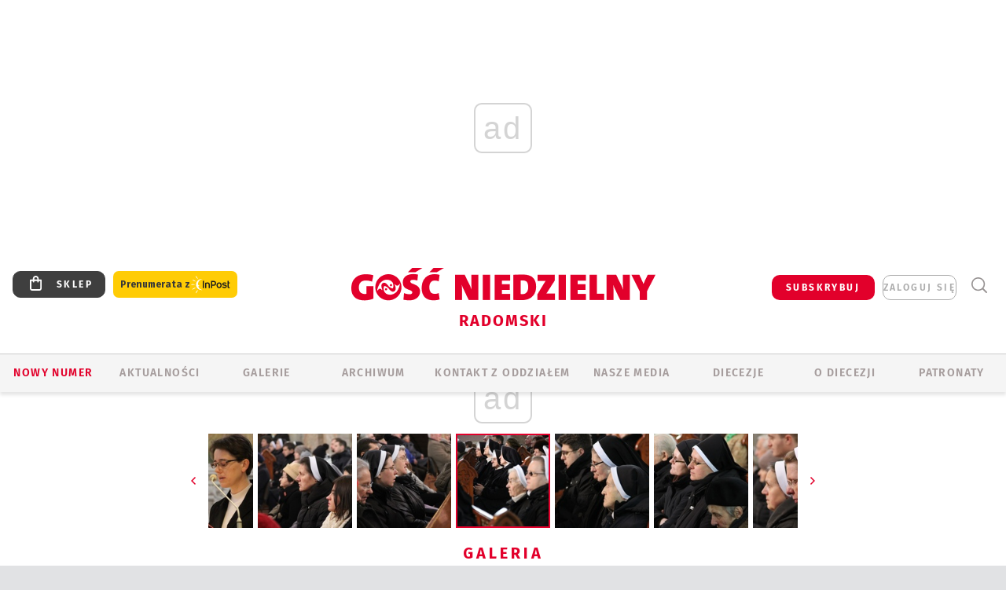

--- FILE ---
content_type: text/html; charset=utf-8
request_url: https://radom.gosc.pl/gal/pokaz/2345115.Swiat-potrzebuje-takich-osob/12
body_size: 28602
content:
<!DOCTYPE html PUBLIC "-//W3C//DTD XHTML 1.0 Transitional//EN" "http://www.w3.org/TR/xhtml1/DTD/xhtml1-transitional.dtd">
<html xmlns="http://www.w3.org/1999/xhtml">
<head>

	<meta http-equiv="Content-Type" content="text/html; charset=utf-8" />
	<meta http-equiv="Content-Language" content="pl" />
	<meta http-equiv="X-UA-Compatible" content="IE=edge" />
	<title>Świat potrzebuje takich osób</title>
			<meta name="author" content="Instytut Gość Media">
		<meta name="generator" content="www.igomedia.pl">
		<meta property="og:site_name" content="Instytut Gość Media">
		<meta name="viewport" content="width=device-width, initial-scale=1.0" />

	<meta http-equiv="refresh" content="3600">
			<meta moj="test">
		<link rel="stylesheet" type="text/css" href="/static/themes/gosc-2022/service.min.css?_=AnE4COV04vaK84a7WLpcg"/>
		<link href="https://fonts.googleapis.com/css2?family=Fira+Sans:wght@400;600;700;800&amp;family=Open+Sans:wght@400;500;600;700;800&amp;display=swap" rel="stylesheet" />		<style type="text/css">@font-face {  font-family: 'Fira-regular';font-display: swap;src:url('/static/themes/gosc-2022/fonts/FiraSans-Regular.ttf') format('truetype'),url('/static/themes/gosc-2022/fonts/gosc-2022/FiraSans-Regular.woff') format('woff');font-weight: normal;font-style: normal;}@font-face {  font-family: 'Fira-medium';font-display: swap;src:url('/static/themes/gosc-2022/fonts/FiraSans-Medium.ttf') format('truetype'),url('/static/themes/gosc-2022/fonts/gosc-2022/FiraSans-Medium.woff') format('woff');font-weight: 500;font-style: normal;}@font-face {  font-family: 'Fira-semibold';font-display: swap;src:url('/static/themes/gosc-2022/fonts/FiraSans-SemiBold.ttf') format('truetype'),url('/static/themes/gosc-2022/fonts/gosc-2022/FiraSans-SemiBold.woff') format('woff');font-weight: 600;font-style: normal;}@font-face {  font-family: 'Fira-bold';font-display: swap;src:url('/static/themes/gosc-2022/fonts/FiraSans-Bold.ttf') format('truetype'),url('/static/themes/gosc-2022/fonts/gosc-2022/FiraSans-Bold.woff') format('woff');font-weight: 700;font-style: normal;}@font-face {  font-family: 'Fira-extrabold';font-display: swap;src:url('/static/themes/gosc-2022/fonts/FiraSans-ExtraBold.ttf') format('truetype'),url('/static/themes/gosc-2022/fonts/gosc-2022/FiraSans-ExtraBold.woff') format('woff');font-weight: 800;font-style: normal;} @font-face {  font-family: 'PTSerif-Regular';font-display: swap;src:url('/static/themes/gosc-2022/fonts/PTSerif-Regular.ttf') format('truetype'),url('/static/themes/gosc-2022/fonts/gosc-2022/PTSerif-Regular.woff') format('woff');font-weight: 400;font-style: normal;}@font-face {  font-family: 'PTSerif-Italic';font-display: swap;src:url('/static/themes/gosc-2022/fonts/PTSerif-Italic.ttf') format('truetype'),url('/static/themes/gosc-2022/fonts/gosc-2022/PTSerif-Italic.woff') format('woff');font-weight: 400;font-style: normal;}@font-face {  font-family: 'PTSerif-BoldItalic';font-display: swap;src:url('/static/themes/gosc-2022/fonts/PTSerif-BoldItalic.ttf') format('truetype'),url('/static/themes/gosc-2022/fonts/gosc-2022/PTSerif-BoldItalic.woff') format('woff');font-weight: 700;font-style: normal;}@font-face {  font-family: 'PTSerif-Bold';font-display: swap;src:url('/static/themes/gosc-2022/fonts/PTSerif-Bold.ttf') format('truetype'),url('/static/themes/gosc-2022/fonts/gosc-2022/PTSerif-Bold.woff') format('woff');font-weight: 700;font-style: normal;} </style>		<style type="text/css">@font-face {  font-family: 'icomoon';  src:  url('/static/themes/gosc-2022/fonts/icomoon.eot?5um8d2');  src:  url('/static/themes/gosc-2022/fonts/icomoon.eot?5um8d2#iefix') format('embedded-opentype'),    url('/static/themes/gosc-2022/fonts/icomoon.ttf?5um8d2') format('truetype'),    url('/static/themes/gosc-2022/fonts/icomoon.woff?5um8d2') format('woff'),    url('/static/themes/gosc-2022/fonts/icomoon.svg?5um8d2#icomoon') format('svg');  font-weight: normal;  font-style: normal;}  </style>

		

		

	<script type='text/javascript'>
			window.CookieMsgVersion = 3;
		window.PrivacyPolicyContentURL = "https://www.wiara.pl/_int/welcome-message";
		var wre={"web":{},"api":{"DEBUG":false,"ReportProblem":null,"GetHelp":null,"LoginLayer":null,"ReportJSWarns":false,"migrateMute":true,"ServiceWorker":"/static/js/sw.min.js"},"includes":{}};
		wre.Ready=function(cb){};
		wre.EmitDone=function(cb){};
		wre.IncReqScripts=function(){wre._req_scripts++};
		wre._req_scripts=0;
		wre.IsMenuInteractionDisabled = false;

		wre.api.MOBILE=false;
		(function() {
			"use strict";
			var readyList=[],readyFired=false,inst=false,d=document;
			function ready(){if(!readyFired){readyFired=true;for(var i=0;i<readyList.length;i++){readyList[i].fn.call(window,readyList[i].ctx);}readyList=null;}};
			wre.Ready=function(callback,context){if(readyFired||!wre._req_scripts){setTimeout(function(){callback(context);},1);return;}else{readyList.push({fn:callback,ctx:context});}};
			wre.EmitDone=function(){wre._req_scripts--;if(wre._req_scripts <= 0){ready();}};
		})();
		
	</script>

		
	<script type="text/javascript">
	/* <![CDATA[ */
		wre.api.SERVICE_ROOT = "/";
		wre.api.ReportProblem = "x9b5327ec.xff17b375";
		wre.api.GetHelp = "x014234ef.x09b49125";
		wre.api.LoginLayer = "xedcfe968.x2b43a516";
		wre.api.ReportAbuse = "x9b5327ec.x3d8cf562";
		wre.api.UserInfoTooltip = "xedcfe968.x62ac0126";
		wre.api.NewMessage = "xedcfe968.xeda7861c";
		wre.api.AddFriend = "xedcfe968.xd4d39bc2";
		wre.api.ManageFollowers = "x52c6d494.x6ed3e580";
		wre.api.Sink = "https://www.wiara.pl/sink";
		wre.api.Logout = "x2983bb04.x8d97e42a";
		wre.api.CommentVote = "x52c6d494.x70f961d2";
		wre.api.CommentAbuse = "x52c6d494.xba877c6c";
		wre.api.Adverts = true;
		wre.api.AdvertsDFPAsync = true;
		wre.api.SessionKey = "wiara_sid";
		wre.api.CookiePrefix = "";
		wre.api.WidgetsFrame = 3;
		wre.api.community = {};

			wre.includes.player = ["//wf2.xcdn.pl/static/js/player-audio.min.js?_=DbqkyN6fmGisRAfVDxmjVg"];
			wre.includes.mejs = ["//wf1.xcdn.pl/static/js/jquery/mejs/build-4.2.9/mediaelement-and-player.min.js?_=rJ6hiWug6GJG9U_yXnqA"];
	/* ]]> */
	</script>
		<script>wre.IncReqScripts();</script>

				<script type="text/javascript" src="//wf2.xcdn.pl/static/js/desktop.min.js?_=RWmnpgjgMKjJ3jF0rWZOQ"></script>
		<script type="text/javascript">
			$(function(){
				wre.EmitDone();
			});
		</script>

			<script>wre.recaptcha_v3_key="6LfKq5UUAAAAAMU4Rd1_l_MKSJAizQb5Mk_8bFA_";</script>
			<script src="https://www.google.com/recaptcha/api.js?render=6LfKq5UUAAAAAMU4Rd1_l_MKSJAizQb5Mk_8bFA_" async></script>
		<script type="text/javascript">
			wre.Ready(function() {
				$(document).on("mobileinit", function () {
					$.mobile.ajaxEnabled = false;
				});
			});
		</script>
			<script type="text/javascript" src="/static/themes/gosc-2022/script.min.js?_=j1vDPSeeUqk73fDAPSvS0Q"></script>
		
<script type="text/javascript">
/* <![CDATA[ */
			(function(i,s,o,g,r,a,m){i['GoogleAnalyticsObject']=r;i[r]=i[r]||function(){
			(i[r].q=i[r].q||[]).push(arguments)},i[r].l=1*new Date();a=s.createElement(o),
			m=s.getElementsByTagName(o)[0];a.async=1;a.src=g;m.parentNode.insertBefore(a,m)
			})(window,document,'script','//www.google-analytics.com/analytics.js','ga');
											ga('create', "UA-22353525-1", {
					cookieDomain: ".gosc.pl",
					legacyCookieDomain: ".gosc.pl"
				});
				ga('send', 'pageview');

			ga('set', 'anonymizeIp', true);
	
/* ]]> */
</script>

				
<script type="text/javascript">
/* <![CDATA[ */

			(function(w,d,s,l,i){w[l]=w[l]||[];w[l].push({'gtm.start': new Date().getTime(),event:'gtm.js'});var f=d.getElementsByTagName(s)[0], j=d.createElement(s),dl=l!='dataLayer'?'&l='+l:'';j.async=true;j.src= 'https://www.googletagmanager.com/gtm.js?id='+i+dl;f.parentNode.insertBefore(j,f); })(window,document,'script','dataLayer',"GTM-M2KF7KL9");
		
/* ]]> */
</script>

		
							 

							<script async src="https://get.optad360.io/sf/9e19397e-ea56-4dde-8591-6a48bbe70d81/plugin.min.js"></script>
	<script type="text/javascript" src="/static/js/browser-update.min.js?_=15958" async="async" defer="defer"></script>

	<link href="https://radom.gosc.pl/rss/rtr/16acef.Gosc-w-diecezji-radomskiej" type="application/atom+xml" title="Gość w diecezji radomskiej" rel="alternate" />
<link href="/static/themes/gosc-2022/touch-icons/touch-icon-192x192.png" rel="icon" sizes="192x192"/>
<link href="/static/themes/gosc-2022/touch-icons/180gn.png" rel="apple-touch-icon-precomposed" sizes="180x180"/>
<link href="/static/themes/gosc-2022/touch-icons/152gn.png" rel="apple-touch-icon-precomposed" sizes="152x152"/>
<link href="/static/themes/gosc-2022/touch-icons/144gn.png" rel="apple-touch-icon-precomposed" sizes="144x144"/>
<link href="/static/themes/gosc-2022/touch-icons/120gn.png" rel="apple-touch-icon-precomposed" sizes="120x120"/>
<link href="/static/themes/gosc-2022/touch-icons/114gn.png" rel="apple-touch-icon-precomposed" sizes="114x114"/>
<link href="/static/themes/gosc-2022/touch-icons/76gn.png" rel="apple-touch-icon-precomposed" sizes="76x76"/>
<link href="/static/themes/gosc-2022/touch-icons/72gn.png" rel="apple-touch-icon-precomposed" sizes="72x72"/>
<link href="/static/themes/gosc-2022/touch-icons/apple-touch-icon-precomposed.png" rel="apple-touch-icon-precomposed"/>
<link rel="manifest" href="https://radom.gosc.pl/manifest.webmanifest.json"/>
<meta name="msapplication-TileColor" content="#da532c"/>
<meta name="theme-color" content="#ffffff"/>
<link rel="shortcut icon" href="/static/themes/gosc-2022/favicon.ico?v=ZWEkeS2uxXpV5QwhieNaZw" type="image/x-icon" />

	<meta property="fb:app_id" content="314192143101"/>

		

							<meta name="description" content="Osoby konsekrowane spotkały się na Mszy św. w radomskiej katedrze. Eucharystii przewodniczył bp Adam Odzimek. Po homilii, którą wygłosił bp nominat Piotr..."/>
					<link rel="next" href="/gal/pokaz/2345115.Swiat-potrzebuje-takich-osob/13"/>
					<link rel="prev" href="/gal/pokaz/2345115.Swiat-potrzebuje-takich-osob/11"/>
					<meta property="og:type" content="album"/>
					<meta property="og:title" content="Świat potrzebuje takich osób"/>
					<meta property="og:description" content="Osoby konsekrowane spotkały się na Mszy św. w radomskiej katedrze. Eucharystii przewodniczył bp Adam Odzimek. Po homilii, którą wygłosił bp nominat Piotr..."/>
					<meta property="og:url" content="https://radom.gosc.pl/gal/spis/2345115.Swiat-potrzebuje-takich-osob"/>
					<meta property="article:section" content="Religion"/>
					<meta property="article:published_time" content="2015-02-02T21:01:17Z"/>
					<meta property="article:modified_time" content="2015-02-03T09:28:40Z"/>
							<meta property="og:image" content="https://wf2.xcdn.pl/files/15/02/02/907352_IMG_5075_C1200x1200-5NsXO1.png.webp?conv=JGQFAAAABLAEsAA_nFvd"/>
					<meta property="og:image:src" content="https://wf2.xcdn.pl/files/15/02/02/907352_IMG_5075_C1200x1200-5NsXO1.png.webp?conv=JGQFAAAABLAEsAA_nFvd"/>
					<meta property="og:image:type" content="image/png"/>
					<meta property="og:image:alt" content=""/>
					<meta property="og:image:width" content="650"/>
					<meta property="og:image:height" content="433"/>
					<meta property="og:image" content="https://radom.gosc.pl/static/images/base/gosc.jpg"/>
					<meta property="og:site_name" content="radom.gosc.pl"/>
<script type="application/ld+json">{"@context": "https://schema.org", "url": "https://radom.gosc.pl", "name": "Go\u015b\u0107 Radomski"}</script>
		<meta name="keywords" content="diecezja radomska, kościół radomski, biskup Henryk Tomasik, parafie radomskie, galerie radom, gość radomski, gość niedzielny"/>
	<meta name="msapplication-config" content="none"/>
</head>
<body id="body"  class="app-Gallery">
			<noscript><iframe src="https://www.googletagmanager.com/ns.html?id=GTM-M2KF7KL9" height="0" width="0" style="display:none;visibility:hidden"></iframe></noscript>












		
	<div id="fb-root"></div>
	<script>
	window.fbAsyncInit=function() {FB.init({appId:"314192143101",xfbml:true,version:'v2.9'});};
	(function(d, s, id) {
		var js, fjs = d.getElementsByTagName(s)[0];
		if (d.getElementById(id)) return;
		js = d.createElement(s); js.id = id; js.async=1;
		js.src = "//connect.facebook.net/pl_PL/sdk.js";
		fjs.parentNode.insertBefore(js, fjs);
		}(document, 'script', 'facebook-jssdk'));
	</script>

				
<script type="text/javascript">
/* <![CDATA[ */

			var pp_gemius_identifier = new String("zNE7KbBcsH_U_2cjPBlwvcdS33OYCQbj1GzGb9dluk7.B7");
			var org_gemius_identifier = new String("zNE7KbBcsH_U_2cjPBlwvcdS33OYCQbj1GzGb9dluk7.B7");
			function gemius_pending(i) { window[i] = window[i] || function() {var x = window[i+'_pdata'] = window[i+'_pdata'] || []; x[x.length]=arguments;};};
			gemius_pending('gemius_hit'); gemius_pending('gemius_event'); gemius_pending('pp_gemius_hit'); gemius_pending('pp_gemius_event');
			(function(d,t) {try {var gt=d.createElement(t),s=d.getElementsByTagName(t)[0],l='http'+((location.protocol=='https:')?'s':''); gt.setAttribute('async','async');
			gt.setAttribute('defer','defer'); gt.src=l+'://gapl.hit.gemius.pl/xgemius.js'; s.parentNode.insertBefore(gt,s);} catch (e) {}})(document,'script');
		
/* ]]> */
</script>

			

<div id="w">


<div id="NewReleaseLayer" style="display:none">
	<a href="#" class="BtnClose" style="font-size:16px">Powrót do strony</a>
	<div class="Content"></div>
</div>

					
				





		<div class="wp-bd webpart-wrap-layout wp-el" >




	<div class="c layout-1280">
	<div class="c1280 LayoutColumn Col0">
		





		<div class="wp-bd webpart-wrap-layout_column wp-el" >






		<div class="wp-bd webpart-wrap-raw_html wp-el" >
<ins class="staticpubads89354" data-slot="1"></ins>
	
		</div>




<div class="pos-sticky">


		<div class="wp-bd webpart-wrap-layout webpart-bg-99CCFF wp-el" >




	<div class=" fr1_99CCFF layout-1" style="width: 100%; clear:both">
	<div class="c1 LayoutColumn Col0">
		





		<div class="wp-bd webpart-wrap-layout_column wp-el" >






		<div class="wp-bd webpart-wrap-HeaderMobile wp-el" style="padding-top:0px;margin-top:0;">








 
<div id="topHead" class="layout-1200 d-flex justify-content-between ">
	<ul>
		<li class="fixed-soc-icon"><a href="javascript:void(0)" class="ShowWidget" data-widget="SimpleLayer" data-widget-class="WidgetAllServices" data-url="/_int/widget-all-services">nasze media</a></li>
		<li class="fixed-soc-icon ct"><a href="javascript:void(0)" class="ShowWidget" data-widget="ContactForm" data-widget-class="ContactFormServices">Kontakt</a></li>
	</ul>

	<div class="navBox">
		<div class="nav-shop"><a href="http://sklep.gosc.pl/"><span class="icon-buy"></span></a></div>
		
		<div class="nav-dropdown nav-login-box">
			<a class="subskrypcja" href="/Subskrypcja">SUBSKRYBUJ</a>


				<a href="" class="nav-login-box__toggler DropdownToggler icon-avatar">zaloguj się</a>
			<div class="nav-dropdown__inner">
			<div class="nav-dropdown-header">PROFIL UŻYTKOWNIKA</div>
					<div class="nav-login-box__login">
						<div class="nav-login-box__header">
							Wygląda na to, że nie jesteś jeszcze zalogowany.
						</div>
	
						<div id="l">
							<div class="l1"><a href="https://moj.gosc.pl/" class="b show-layer-login" title="zaloguj się">zaloguj się</a></div>
							<div class="nav-login-text-box">
								lub
							</div>
							<div class="l2"><a href="https://moj.gosc.pl/rejestracja" class="b" title="załóż konto">zarejestruj się</a></div>
						</div>
					</div>
			</div>
		</div>
	
			<form class="search" method="get" id="search_form" action="/wyszukaj/wyrazy">
				<button class="search__button SearchButton icon-search-light" type="button" data-role="none">Wyszukiwarka</button>
				<div class="search__content">
						<input type="text" data-role="none" class="search__input" name="q" class="input" placeholder="Wyszukaj..." value="" />
					<input type="submit" data-role="none" class="search__submit" id="search" value="szukaj" data-width="233" />
				</div>
			</form>
	



		
	</div>

</div>


	<div class="service-header">
			<div class="layout-1200">
				
					<a href="https://gosc.pl" class="custom-logo">
						<img src="//wf2.xcdn.pl/files/24.bkt/02/22/597815_2Q6V_349941_pWqT_Group_1929gnlog.png" alt="Wiara.pl - Serwis">
					</a>
					<h2>Radomski<span class="title-decorate"></span></h2>
			</div>

	</div>

<div class="menuWrapper">



		

</div>





<script type="text/javascript">
/* <![CDATA[ */
	$(function(){
		
	wre.web.InstallMobileHeader();
	wre.web.InstallLayoutGroups();

	});

/* ]]> */
</script>


	
		</div>






		<div class="wp-bd webpart-wrap-menu wp-el" >






<div id="h4" class=""><div id="h4_">
	

	<ul id="rm">

		

							<li class="m1">
				<a href="#" rel="nofollow" class="cur_def">Nowy numer</a>
				


			</li>

							<li class="m2">
				<a href="/Wiadomosci" class="">AKTUALNOŚCI</a>
				


			</li>

							<li class="m3 s">
				<a href="/Galerie" class=" s">GALERIE</a>
				


			</li>

							<li class="m4">
				<a href="/Archiwum" class="">ARCHIWUM</a>
				


			</li>

							<li class="m5">
				<a href="/doc/1295815.Redakcja-Goscia-Radomskiego-AVE" class="">KONTAKT Z ODDZIAŁEM</a>
				


			</li>

							<li class="m6">
				<a href="#" rel="nofollow" class="cur_def">Nasze media</a>
				

	<ul>

		

							<li class="">
				<a href="http://wiara.pl" class="">WIARA.PL</a>
				


			</li>

							<li class="">
				<a href="http://radioem.pl" class="">RADIO eM</a>
				


			</li>

							<li class="z">
				<a href="http://malygosc.pl" class="">MAŁY GOŚĆ</a>
				


			</li>

	</ul>

			</li>

							<li class="m7">
				<a href="#" rel="nofollow" class="cur_def">Diecezje</a>
				

	<ul>

		

							<li class="">
				<a href="http://bielsko.gosc.pl" class="">Bielsko-Żywiecka</a>
				


			</li>

							<li class="">
				<a href="http://elblag.gosc.pl" class="">Elbląska</a>
				


			</li>

							<li class="">
				<a href="http://gdansk.gosc.pl" class="">Gdańska</a>
				


			</li>

							<li class="">
				<a href="http://gliwice.gosc.pl" class="">Gliwicka</a>
				


			</li>

							<li class="">
				<a href="http://katowice.gosc.pl" class="">Katowicka</a>
				


			</li>

							<li class="">
				<a href="http://koszalin.gosc.pl" class="">Koszalińsko-Kołobrzeska</a>
				


			</li>

							<li class="">
				<a href="http://krakow.gosc.pl" class="">Krakowska</a>
				


			</li>

							<li class="">
				<a href="http://legnica.gosc.pl" class="">Legnicka</a>
				


			</li>

							<li class="">
				<a href="http://lublin.gosc.pl" class="">Lubelska</a>
				


			</li>

							<li class="">
				<a href="http://lowicz.gosc.pl" class="">Łowicka</a>
				


			</li>

							<li class="">
				<a href="http://opole.gosc.pl" class="">Opolska</a>
				


			</li>

							<li class="">
				<a href="http://plock.gosc.pl" class="">Płocka</a>
				


			</li>

							<li class="">
				<a href="http://radom.gosc.pl" class="">Radomska</a>
				


			</li>

							<li class="">
				<a href="http://sandomierz.gosc.pl" class="">Sandomierska</a>
				


			</li>

							<li class="">
				<a href="http://swidnica.gosc.pl" class="">Świdnicka</a>
				


			</li>

							<li class="">
				<a href="http://tarnow.gosc.pl" class="">Tarnowska</a>
				


			</li>

							<li class="">
				<a href="http://olsztyn.gosc.pl" class="">Warmińska</a>
				


			</li>

							<li class="">
				<a href="http://warszawa.gosc.pl" class="">Warszawska</a>
				


			</li>

							<li class="">
				<a href="http://wroclaw.gosc.pl" class="">Wrocławska</a>
				


			</li>

							<li class="z">
				<a href="http://zgg.gosc.pl" class="">Zielonogórsko-Gorzowska</a>
				


			</li>

	</ul>

			</li>

							<li class="m8">
				<a href="#" rel="nofollow" class="cur_def">O diecezji</a>
				

	<ul>

		

							<li class="">
				<a href="http://radom.gosc.pl/Biskupi" class="">BISKUPI</a>
				


			</li>

							<li class="">
				<a href="/doc/1316566.Kuria-Diecezji-Radomskiej" class="">KURIA</a>
				


			</li>

							<li class="">
				<a href="http://parafie.gosc.pl/radomska" class="">PARAFIE</a>
				


			</li>

							<li class="z">
				<a href="/doc/821949.Historia-diecezji-radomskiej" class="">HISTORIA DIECEZJI</a>
				


			</li>

	</ul>

			</li>

							<li class="m9">
				<a href="/Patronaty" class="">Patronaty</a>
				


			</li>

	</ul>

</div></div>

<script type="text/javascript">
/* <![CDATA[ */
$(function(){
	$('#rm li').mouseenter(function() {
		$(this).addClass('sfhover');
	}).mouseleave(function() {
		$(this).removeClass('sfhover');
	});
});
/* ]]> */
</script>

	
		</div>




		

		<div class="wp-el  wiara2015_left wp-has-title" >
				<div class="wp-bd webpart-wrap-Objects" >
				<a class="LayoutAnchor Anchor" name="Najnowsze-Wydania"></a>

			<div class="cf cN_wiara2015_left ">
					<h4 class=""><span>Najnowsze Wydania</span></h4>
			</div>





<ul class="im-220x270 img-on-hover ">
		
		<li class="prio0">
			<a class="" href="https://www.gosc.pl/wyszukaj/wydanie/przeglad/91ea1c.GN-3-2026" title="GN 3/2026">
				
	<div class="imgBox">
				<img class="" src="//wf2.xcdn.pl/files/26.bkt/01/14/07/371135_wTdj_gn03r2026okladka_71.jpg.webp" alt="GN 3/2026" />
			
	<div class="iconType">
	</div>
	</div>

				<span class="sb h hnTitle">
				
					<strong class="sb">GN 3/2026</strong>
					<span class="sb">Dokument:(9562653,Walec się toczy, ale kolęda jak szła, tak idzie)</span>
				</span>
			</a>
		</li>
		
		<li class="prio0">
			<a class="" href="https://www.gosc.pl/wyszukaj/wydanie/przeglad/91d0ee.GN-2-2026" title="GN 2/2026">
				
	<div class="imgBox">
				<img class="" src="//wf2.xcdn.pl/files/26.bkt/01/07/12/785701_tpSk_02GN2026_71.jpg.webp" alt="GN 2/2026" />
			
	<div class="iconType">
	</div>
	</div>

				<span class="sb h hnTitle">
				
					<strong class="sb">GN 2/2026</strong>
					<span class="sb">Dokument:(9556207,Ze strachu  nawet o&nbsp;tym nie myślimy)</span>
				</span>
			</a>
		</li>
		
		<li class="prio0">
			<a class="" href="https://www.gosc.pl/wyszukaj/wydanie/przeglad/91a15e.GN-1-2026" title="GN 1/2026">
				
	<div class="imgBox">
				<img class="" src="//wf2.xcdn.pl/files/25.bkt/12/31/06/159421_3bOA_gn01r2026okladka_71.jpg.webp" alt="GN 1/2026" />
			
	<div class="iconType">
	</div>
	</div>

				<span class="sb h hnTitle">
				
					<strong class="sb">GN 1/2026</strong>
					<span class="sb">Dokument:(9544031,Człowiek  – gatunek na wymarciu)</span>
				</span>
			</a>
		</li>
		
		<li class="prio0">
			<a class="" href="https://www.gosc.pl/wyszukaj/wydanie/przeglad/91735a.GN-51-2025" title="GN 51/2025">
				
	<div class="imgBox">
				<img class="" src="//wf2.xcdn.pl/files/25.bkt/12/17/07/951597_JcUZ_gn5152r2925okladka_71.jpg.webp" alt="GN 51/2025" />
			
	<div class="iconType">
	</div>
	</div>

				<span class="sb h hnTitle">
				
					<strong class="sb">GN 51/2025</strong>
					<span class="sb">Dokument:(9532251,Pokój ludziom na ziemi i&nbsp;na Ukrainie)</span>
				</span>
			</a>
		</li>
		
		<li class="prio0">
			<a class="" href="https://www.malygosc.pl/wyszukaj/wydanie/przeglad/91708a.Maly-Gosc-01-2026" title="Mały Gość 01/2026">
				
	<div class="imgBox">
				<img class="" src="//wf1.xcdn.pl/files/25.bkt/12/17/12/969371_XIOw_01_styczen_2026_71.jpg.webp" alt="Mały Gość 01/2026" />
			
	<div class="iconType">
	</div>
	</div>

				<span class="sb h hnTitle">
				
					<strong class="sb">Mały Gość 01/2026</strong>
					<span class="sb">Dokument:(9531532,Niespodzianka niespodzianek  zmieniła bieg historii.  Zmieniła świat.)</span>
				</span>
			</a>
		</li>
</ul>

	
		</div>
		</div>

	
		</div>

	</div>

</div>

	
		</div>
</div>

	
		</div>

	</div>

</div>

	
		</div>
				
				





		<div class="wp-bd webpart-wrap-layout wp-el" >




	<div class="c layout-1280">
	<div class="c1280 LayoutColumn Col0">
		





		<div class="wp-bd webpart-wrap-layout_column wp-el" >






		<div class="wp-bd webpart-wrap-Navigation wp-el" >



<div class="breadcrumbs-w"><div class="breadcrumbs"><div class="breadcrumbs_">

	<div class="path" itemscope itemtype="http://schema.org/BreadcrumbList">
		<span itemprop="itemListElement" itemscope itemtype="http://schema.org/ListItem"><a href="https://radom.gosc.pl" itemid="https://radom.gosc.pl" itemscope itemtype="http://schema.org/Thing" itemprop="item"><span itemprop="name">radom.gosc.pl</span></a><meta itemprop="position" content="1" /></span>

				<span class="path-divider">→</span> <span itemprop="itemListElement" itemscope itemtype="http://schema.org/ListItem"><a href="/Galerie" itemid="/Galerie" itemscope itemtype="http://schema.org/Thing" itemprop="item"><span itemprop="name">Multimedia</span></a><meta itemprop="position" content="2" /></span>
			<span class="path-divider">→</span> <span itemprop="itemListElement" itemscope itemtype="http://schema.org/ListItem"><a href="/gal/spis/2345115.Swiat-potrzebuje-takich-osob" itemscope itemtype="http://schema.org/Thing" itemprop="item" itemid="/gal/spis/2345115.Swiat-potrzebuje-takich-osob"><span itemprop="name">Świat potrzebuje takich osób</span></a><meta itemprop="position" content="3" /></span>

	</div>


</div></div></div>

	
		</div>












	

		<div class=" ">

		
				





		<div class=" ">

		
<div class="doc-images">
	<div class="cf txt att-gallery">

		<h1>Świat potrzebuje takich osób 
	<div class="iconType">
			<span class="icon-photo">36</span>
	</div>
</h1>

			<div class="gal-preview">
				<div id="GalleryContainer">
					
	
	<div class="cf">
		<div class="gal-rank">
			
	<div id="RankLayer" class="gal-rank">
		<span class="vote-rate loading">Ocena</span>
	</div>
	
<script type="text/javascript">
/* <![CDATA[ */
	$(function(){
		
		wre.ajax_post($("#RankLayer"), "x8590385f.xcbb7d16a", {gallery:2345115,att:2345141,key:"NjEyNjQxODgxODM2"});
	
	});

/* ]]> */
</script>

		</div>
		<div class="gal-p-nrs l">
			<span class="gal-p-current_page">12</span> <span class="gal-p-divider">/</span> <span class="gal-p-objects_count">36</span>
		</div>
	</div>
	
	<div class="gal-page-nav">
			<div class="gal-page-next r">
					<a class="InPlaceLink" data-container="#GalleryContainer" data-content="/_int/gal/pokaz/2345115.Swiat-potrzebuje-takich-osob/13" href="/gal/pokaz/2345115.Swiat-potrzebuje-takich-osob/13#gt" title="następne">
						<span class="icon-arrow-right"></span>
					</a>
			</div>
			<div class="gal-page-prev r">
					<a class="InPlaceLink" data-container="#GalleryContainer" data-content="/_int/gal/pokaz/2345115.Swiat-potrzebuje-takich-osob/11" href="/gal/pokaz/2345115.Swiat-potrzebuje-takich-osob/11#gt" >
						<span class="icon-arrow-left"></span>
					</a>
			</div>
	</div>
	
				<div class="doc-gallery">
		<div class="doc-gallery__img">
			<a href="//wf1.xcdn.pl/files/15/02/02/907347_IMG_5111_83.jpg.webp" data-lightbox="image"><img src="//wf2.xcdn.pl/files/15/02/02/907347_IMG_5111_98.jpg.webp" alt="Świat potrzebuje takich osób" style="min-width: 650px; min-height: 433px"/></a>
			<a href="#" onclick="$(this).prev().trigger('click'); return false;" class="img_enlarge" title="Powiększ">&nbsp;</a>
		</div>
			</div>



				</div>
			</div>
			
<script type="text/javascript">
/* <![CDATA[ */
	$(function(){
		
				wre.web.InstallInPlaceContainer({
					el: $("#GalleryContainer"),
					href: "/gal/pokaz/2345115.Swiat-potrzebuje-takich-osob/12#gt",
					url: "/_int/gal/pokaz/2345115.Swiat-potrzebuje-takich-osob/12"
				});
			
	});

/* ]]> */
</script>

		

		<div>
				
	<div id="GalPreviews" class="inline-slider">
		<a href="javascript:void(0)" rel="nofollow" class="MoveArrow" data-direction="ToBegining">⏮</a>
		<a href="javascript:void(0)" rel="nofollow" class="MoveArrow" data-direction="Back">⏪</a>
		<div class="content">
			<ul id="GalleryList" class="gal-type-3">
					
					<li class="t1 " data-url="/gal/pokaz/2345115.Swiat-potrzebuje-takich-osob#gt">
							<a class="InPlaceLink" data-container="#GalleryContainer" data-content="/_int/gal/pokaz/2345115.Swiat-potrzebuje-takich-osob" href="/gal/pokaz/2345115.Swiat-potrzebuje-takich-osob#gt">
										<span class="img "><img src="//wf2.xcdn.pl/files/15/02/02/907352_IMG_5075_70.jpg.webp" alt="Świat potrzebuje takich osób"/></span>

							</a>
						</a>
					</li>
					
					<li class="t1 " data-url="/gal/pokaz/2345115.Swiat-potrzebuje-takich-osob/2#gt">
							<a class="InPlaceLink" data-container="#GalleryContainer" data-content="/_int/gal/pokaz/2345115.Swiat-potrzebuje-takich-osob/2" href="/gal/pokaz/2345115.Swiat-potrzebuje-takich-osob/2#gt">
										<span class="img "><img src="//wf2.xcdn.pl/files/15/02/02/907352_IMG_5086_70.jpg.webp" alt="Świat potrzebuje takich osób"/></span>

							</a>
						</a>
					</li>
					
					<li class="t1 " data-url="/gal/pokaz/2345115.Swiat-potrzebuje-takich-osob/3#gt">
							<a class="InPlaceLink" data-container="#GalleryContainer" data-content="/_int/gal/pokaz/2345115.Swiat-potrzebuje-takich-osob/3" href="/gal/pokaz/2345115.Swiat-potrzebuje-takich-osob/3#gt">
										<span class="img "><img src="//wf1.xcdn.pl/files/15/02/02/907351_IMG_5087_70.jpg.webp" alt="Świat potrzebuje takich osób"/></span>

							</a>
						</a>
					</li>
					
					<li class="t1 " data-url="/gal/pokaz/2345115.Swiat-potrzebuje-takich-osob/4#gt">
							<a class="InPlaceLink" data-container="#GalleryContainer" data-content="/_int/gal/pokaz/2345115.Swiat-potrzebuje-takich-osob/4" href="/gal/pokaz/2345115.Swiat-potrzebuje-takich-osob/4#gt">
										<span class="img "><img src="//wf1.xcdn.pl/files/15/02/02/907351_IMG_5091_70.jpg.webp" alt="Świat potrzebuje takich osób"/></span>

							</a>
						</a>
					</li>
					
					<li class="t1 " data-url="/gal/pokaz/2345115.Swiat-potrzebuje-takich-osob/5#gt">
							<a class="InPlaceLink" data-container="#GalleryContainer" data-content="/_int/gal/pokaz/2345115.Swiat-potrzebuje-takich-osob/5" href="/gal/pokaz/2345115.Swiat-potrzebuje-takich-osob/5#gt">
										<span class="img "><img src="//wf2.xcdn.pl/files/15/02/02/907350_IMG_5093_70.jpg.webp" alt="Świat potrzebuje takich osób"/></span>

							</a>
						</a>
					</li>
					
					<li class="t1 " data-url="/gal/pokaz/2345115.Swiat-potrzebuje-takich-osob/6#gt">
							<a class="InPlaceLink" data-container="#GalleryContainer" data-content="/_int/gal/pokaz/2345115.Swiat-potrzebuje-takich-osob/6" href="/gal/pokaz/2345115.Swiat-potrzebuje-takich-osob/6#gt">
										<span class="img "><img src="//wf2.xcdn.pl/files/15/02/02/907350_IMG_5095_70.jpg.webp" alt="Świat potrzebuje takich osób"/></span>

							</a>
						</a>
					</li>
					
					<li class="t1 " data-url="/gal/pokaz/2345115.Swiat-potrzebuje-takich-osob/7#gt">
							<a class="InPlaceLink" data-container="#GalleryContainer" data-content="/_int/gal/pokaz/2345115.Swiat-potrzebuje-takich-osob/7" href="/gal/pokaz/2345115.Swiat-potrzebuje-takich-osob/7#gt">
										<span class="img "><img src="//wf2.xcdn.pl/files/15/02/02/907349_IMG_5097_70.jpg.webp" alt="Świat potrzebuje takich osób"/></span>

							</a>
						</a>
					</li>
					
					<li class="t1 " data-url="/gal/pokaz/2345115.Swiat-potrzebuje-takich-osob/8#gt">
							<a class="InPlaceLink" data-container="#GalleryContainer" data-content="/_int/gal/pokaz/2345115.Swiat-potrzebuje-takich-osob/8" href="/gal/pokaz/2345115.Swiat-potrzebuje-takich-osob/8#gt">
										<span class="img "><img src="//wf2.xcdn.pl/files/15/02/02/907348_IMG_5105_70.jpg.webp" alt="Świat potrzebuje takich osób"/></span>

							</a>
						</a>
					</li>
					
					<li class="t1 " data-url="/gal/pokaz/2345115.Swiat-potrzebuje-takich-osob/9#gt">
							<a class="InPlaceLink" data-container="#GalleryContainer" data-content="/_int/gal/pokaz/2345115.Swiat-potrzebuje-takich-osob/9" href="/gal/pokaz/2345115.Swiat-potrzebuje-takich-osob/9#gt">
										<span class="img "><img src="//wf1.xcdn.pl/files/15/02/02/907348_IMG_5104_70.jpg.webp" alt="Świat potrzebuje takich osób"/></span>

							</a>
						</a>
					</li>
					
					<li class="t1 " data-url="/gal/pokaz/2345115.Swiat-potrzebuje-takich-osob/10#gt">
							<a class="InPlaceLink" data-container="#GalleryContainer" data-content="/_int/gal/pokaz/2345115.Swiat-potrzebuje-takich-osob/10" href="/gal/pokaz/2345115.Swiat-potrzebuje-takich-osob/10#gt">
										<span class="img "><img src="//wf1.xcdn.pl/files/15/02/02/907348_IMG_5120_70.jpg.webp" alt="Świat potrzebuje takich osób"/></span>

							</a>
						</a>
					</li>
					
					<li class="t1 " data-url="/gal/pokaz/2345115.Swiat-potrzebuje-takich-osob/11#gt">
							<a class="InPlaceLink" data-container="#GalleryContainer" data-content="/_int/gal/pokaz/2345115.Swiat-potrzebuje-takich-osob/11" href="/gal/pokaz/2345115.Swiat-potrzebuje-takich-osob/11#gt">
										<span class="img "><img src="//wf2.xcdn.pl/files/15/02/02/907348_IMG_5108_70.jpg.webp" alt="Świat potrzebuje takich osób"/></span>

							</a>
						</a>
					</li>
					
					<li class="t1 " data-url="/gal/pokaz/2345115.Swiat-potrzebuje-takich-osob/12#gt">
							<a class="InPlaceLink" data-container="#GalleryContainer" data-content="/_int/gal/pokaz/2345115.Swiat-potrzebuje-takich-osob/12" href="/gal/pokaz/2345115.Swiat-potrzebuje-takich-osob/12#gt">
										<span class="img "><img src="//wf2.xcdn.pl/files/15/02/02/907347_IMG_5111_70.jpg.webp" alt="Świat potrzebuje takich osób"/></span>

							</a>
						</a>
					</li>
					
					<li class="t1 " data-url="/gal/pokaz/2345115.Swiat-potrzebuje-takich-osob/13#gt">
							<a class="InPlaceLink" data-container="#GalleryContainer" data-content="/_int/gal/pokaz/2345115.Swiat-potrzebuje-takich-osob/13" href="/gal/pokaz/2345115.Swiat-potrzebuje-takich-osob/13#gt">
										<span class="img "><img src="//wf2.xcdn.pl/files/15/02/02/907346_IMG_5113_70.jpg.webp" alt="Świat potrzebuje takich osób"/></span>

							</a>
						</a>
					</li>
					
					<li class="t1 " data-url="/gal/pokaz/2345115.Swiat-potrzebuje-takich-osob/14#gt">
							<a class="InPlaceLink" data-container="#GalleryContainer" data-content="/_int/gal/pokaz/2345115.Swiat-potrzebuje-takich-osob/14" href="/gal/pokaz/2345115.Swiat-potrzebuje-takich-osob/14#gt">
										<span class="img "><img src="//wf1.xcdn.pl/files/15/02/02/907346_IMG_5115_70.jpg.webp" alt="Świat potrzebuje takich osób"/></span>

							</a>
						</a>
					</li>
					
					<li class="t1 " data-url="/gal/pokaz/2345115.Swiat-potrzebuje-takich-osob/15#gt">
							<a class="InPlaceLink" data-container="#GalleryContainer" data-content="/_int/gal/pokaz/2345115.Swiat-potrzebuje-takich-osob/15" href="/gal/pokaz/2345115.Swiat-potrzebuje-takich-osob/15#gt">
										<span class="img "><img src="//wf2.xcdn.pl/files/15/02/02/907345_IMG_5126_70.jpg.webp" alt="Świat potrzebuje takich osób"/></span>

							</a>
						</a>
					</li>
					
					<li class="t1 " data-url="/gal/pokaz/2345115.Swiat-potrzebuje-takich-osob/16#gt">
							<a class="InPlaceLink" data-container="#GalleryContainer" data-content="/_int/gal/pokaz/2345115.Swiat-potrzebuje-takich-osob/16" href="/gal/pokaz/2345115.Swiat-potrzebuje-takich-osob/16#gt">
										<span class="img "><img src="//wf1.xcdn.pl/files/15/02/02/907345_IMG_5149_70.jpg.webp" alt="Świat potrzebuje takich osób"/></span>

							</a>
						</a>
					</li>
					
					<li class="t1 " data-url="/gal/pokaz/2345115.Swiat-potrzebuje-takich-osob/17#gt">
							<a class="InPlaceLink" data-container="#GalleryContainer" data-content="/_int/gal/pokaz/2345115.Swiat-potrzebuje-takich-osob/17" href="/gal/pokaz/2345115.Swiat-potrzebuje-takich-osob/17#gt">
										<span class="img "><img src="//wf2.xcdn.pl/files/15/02/02/907344_IMG_5154_70.jpg.webp" alt="Świat potrzebuje takich osób"/></span>

							</a>
						</a>
					</li>
					
					<li class="t1 " data-url="/gal/pokaz/2345115.Swiat-potrzebuje-takich-osob/18#gt">
							<a class="InPlaceLink" data-container="#GalleryContainer" data-content="/_int/gal/pokaz/2345115.Swiat-potrzebuje-takich-osob/18" href="/gal/pokaz/2345115.Swiat-potrzebuje-takich-osob/18#gt">
										<span class="img "><img src="//wf1.xcdn.pl/files/15/02/02/907344_IMG_5157_70.jpg.webp" alt="Świat potrzebuje takich osób"/></span>

							</a>
						</a>
					</li>
					
					<li class="t1 " data-url="/gal/pokaz/2345115.Swiat-potrzebuje-takich-osob/19#gt">
							<a class="InPlaceLink" data-container="#GalleryContainer" data-content="/_int/gal/pokaz/2345115.Swiat-potrzebuje-takich-osob/19" href="/gal/pokaz/2345115.Swiat-potrzebuje-takich-osob/19#gt">
										<span class="img "><img src="//wf2.xcdn.pl/files/15/02/02/907343_IMG_5162_70.jpg.webp" alt="Świat potrzebuje takich osób"/></span>

							</a>
						</a>
					</li>
					
					<li class="t1 " data-url="/gal/pokaz/2345115.Swiat-potrzebuje-takich-osob/20#gt">
							<a class="InPlaceLink" data-container="#GalleryContainer" data-content="/_int/gal/pokaz/2345115.Swiat-potrzebuje-takich-osob/20" href="/gal/pokaz/2345115.Swiat-potrzebuje-takich-osob/20#gt">
										<span class="img "><img src="//wf2.xcdn.pl/files/15/02/02/907343_IMG_5164_70.jpg.webp" alt="Świat potrzebuje takich osób"/></span>

							</a>
						</a>
					</li>
					
					<li class="t1 " data-url="/gal/pokaz/2345115.Swiat-potrzebuje-takich-osob/21#gt">
							<a class="InPlaceLink" data-container="#GalleryContainer" data-content="/_int/gal/pokaz/2345115.Swiat-potrzebuje-takich-osob/21" href="/gal/pokaz/2345115.Swiat-potrzebuje-takich-osob/21#gt">
										<span class="img "><img src="//wf1.xcdn.pl/files/15/02/02/907342_IMG_5174_70.jpg.webp" alt="Świat potrzebuje takich osób"/></span>

							</a>
						</a>
					</li>
					
					<li class="t1 " data-url="/gal/pokaz/2345115.Swiat-potrzebuje-takich-osob/22#gt">
							<a class="InPlaceLink" data-container="#GalleryContainer" data-content="/_int/gal/pokaz/2345115.Swiat-potrzebuje-takich-osob/22" href="/gal/pokaz/2345115.Swiat-potrzebuje-takich-osob/22#gt">
										<span class="img "><img src="//wf2.xcdn.pl/files/15/02/02/907342_IMG_5176_70.jpg.webp" alt="Świat potrzebuje takich osób"/></span>

							</a>
						</a>
					</li>
					
					<li class="t1 " data-url="/gal/pokaz/2345115.Swiat-potrzebuje-takich-osob/23#gt">
							<a class="InPlaceLink" data-container="#GalleryContainer" data-content="/_int/gal/pokaz/2345115.Swiat-potrzebuje-takich-osob/23" href="/gal/pokaz/2345115.Swiat-potrzebuje-takich-osob/23#gt">
										<span class="img "><img src="//wf1.xcdn.pl/files/15/02/02/907342_IMG_5166_70.jpg.webp" alt="Świat potrzebuje takich osób"/></span>

							</a>
						</a>
					</li>
					
					<li class="t1 " data-url="/gal/pokaz/2345115.Swiat-potrzebuje-takich-osob/24#gt">
							<a class="InPlaceLink" data-container="#GalleryContainer" data-content="/_int/gal/pokaz/2345115.Swiat-potrzebuje-takich-osob/24" href="/gal/pokaz/2345115.Swiat-potrzebuje-takich-osob/24#gt">
										<span class="img "><img src="//wf1.xcdn.pl/files/15/02/02/907341_IMG_5169_70.jpg.webp" alt="Świat potrzebuje takich osób"/></span>

							</a>
						</a>
					</li>
					
					<li class="t1 " data-url="/gal/pokaz/2345115.Swiat-potrzebuje-takich-osob/25#gt">
							<a class="InPlaceLink" data-container="#GalleryContainer" data-content="/_int/gal/pokaz/2345115.Swiat-potrzebuje-takich-osob/25" href="/gal/pokaz/2345115.Swiat-potrzebuje-takich-osob/25#gt">
										<span class="img "><img src="//wf2.xcdn.pl/files/15/02/02/907340_IMG_5178_70.jpg.webp" alt="Świat potrzebuje takich osób"/></span>

							</a>
						</a>
					</li>
					
					<li class="t1 high-score" data-url="/gal/pokaz/2345115.Swiat-potrzebuje-takich-osob/26#gt">
							<a class="InPlaceLink" data-container="#GalleryContainer" data-content="/_int/gal/pokaz/2345115.Swiat-potrzebuje-takich-osob/26" href="/gal/pokaz/2345115.Swiat-potrzebuje-takich-osob/26#gt">
										<span class="img icon-star-full"><img src="//wf1.xcdn.pl/files/15/02/02/907340_IMG_5177_70.jpg.webp" alt="Świat potrzebuje takich osób"/></span>

							</a>
						</a>
					</li>
					
					<li class="t1 " data-url="/gal/pokaz/2345115.Swiat-potrzebuje-takich-osob/27#gt">
							<a class="InPlaceLink" data-container="#GalleryContainer" data-content="/_int/gal/pokaz/2345115.Swiat-potrzebuje-takich-osob/27" href="/gal/pokaz/2345115.Swiat-potrzebuje-takich-osob/27#gt">
										<span class="img "><img src="//wf1.xcdn.pl/files/15/02/02/907339_IMG_5184_70.jpg.webp" alt="Świat potrzebuje takich osób"/></span>

							</a>
						</a>
					</li>
					
					<li class="t1 " data-url="/gal/pokaz/2345115.Swiat-potrzebuje-takich-osob/28#gt">
							<a class="InPlaceLink" data-container="#GalleryContainer" data-content="/_int/gal/pokaz/2345115.Swiat-potrzebuje-takich-osob/28" href="/gal/pokaz/2345115.Swiat-potrzebuje-takich-osob/28#gt">
										<span class="img "><img src="//wf1.xcdn.pl/files/15/02/02/907338_IMG_5192_70.jpg.webp" alt="Świat potrzebuje takich osób"/></span>

							</a>
						</a>
					</li>
					
					<li class="t1 " data-url="/gal/pokaz/2345115.Swiat-potrzebuje-takich-osob/29#gt">
							<a class="InPlaceLink" data-container="#GalleryContainer" data-content="/_int/gal/pokaz/2345115.Swiat-potrzebuje-takich-osob/29" href="/gal/pokaz/2345115.Swiat-potrzebuje-takich-osob/29#gt">
										<span class="img "><img src="//wf2.xcdn.pl/files/15/02/02/907337_IMG_5195_70.jpg.webp" alt="Świat potrzebuje takich osób"/></span>

							</a>
						</a>
					</li>
					
					<li class="t1 " data-url="/gal/pokaz/2345115.Swiat-potrzebuje-takich-osob/30#gt">
							<a class="InPlaceLink" data-container="#GalleryContainer" data-content="/_int/gal/pokaz/2345115.Swiat-potrzebuje-takich-osob/30" href="/gal/pokaz/2345115.Swiat-potrzebuje-takich-osob/30#gt">
										<span class="img "><img src="//wf1.xcdn.pl/files/15/02/02/907337_IMG_5196_70.jpg.webp" alt="Świat potrzebuje takich osób"/></span>

							</a>
						</a>
					</li>
					
					<li class="t1 " data-url="/gal/pokaz/2345115.Swiat-potrzebuje-takich-osob/31#gt">
							<a class="InPlaceLink" data-container="#GalleryContainer" data-content="/_int/gal/pokaz/2345115.Swiat-potrzebuje-takich-osob/31" href="/gal/pokaz/2345115.Swiat-potrzebuje-takich-osob/31#gt">
										<span class="img "><img src="//wf1.xcdn.pl/files/15/02/02/907337_IMG_5200_70.jpg.webp" alt="Świat potrzebuje takich osób"/></span>

							</a>
						</a>
					</li>
					
					<li class="t1 " data-url="/gal/pokaz/2345115.Swiat-potrzebuje-takich-osob/32#gt">
							<a class="InPlaceLink" data-container="#GalleryContainer" data-content="/_int/gal/pokaz/2345115.Swiat-potrzebuje-takich-osob/32" href="/gal/pokaz/2345115.Swiat-potrzebuje-takich-osob/32#gt">
										<span class="img "><img src="//wf1.xcdn.pl/files/15/02/02/907337_IMG_5209_70.jpg.webp" alt="Świat potrzebuje takich osób"/></span>

							</a>
						</a>
					</li>
					
					<li class="t1 " data-url="/gal/pokaz/2345115.Swiat-potrzebuje-takich-osob/33#gt">
							<a class="InPlaceLink" data-container="#GalleryContainer" data-content="/_int/gal/pokaz/2345115.Swiat-potrzebuje-takich-osob/33" href="/gal/pokaz/2345115.Swiat-potrzebuje-takich-osob/33#gt">
										<span class="img "><img src="//wf1.xcdn.pl/files/15/02/02/907337_IMG_5223_70.jpg.webp" alt="Świat potrzebuje takich osób"/></span>

							</a>
						</a>
					</li>
					
					<li class="t1 " data-url="/gal/pokaz/2345115.Swiat-potrzebuje-takich-osob/34#gt">
							<a class="InPlaceLink" data-container="#GalleryContainer" data-content="/_int/gal/pokaz/2345115.Swiat-potrzebuje-takich-osob/34" href="/gal/pokaz/2345115.Swiat-potrzebuje-takich-osob/34#gt">
										<span class="img "><img src="//wf2.xcdn.pl/files/15/02/02/907337_IMG_5211_70.jpg.webp" alt="Świat potrzebuje takich osób"/></span>

							</a>
						</a>
					</li>
					
					<li class="t1 " data-url="/gal/pokaz/2345115.Swiat-potrzebuje-takich-osob/35#gt">
							<a class="InPlaceLink" data-container="#GalleryContainer" data-content="/_int/gal/pokaz/2345115.Swiat-potrzebuje-takich-osob/35" href="/gal/pokaz/2345115.Swiat-potrzebuje-takich-osob/35#gt">
										<span class="img "><img src="//wf2.xcdn.pl/files/15/02/02/907336_IMG_5219_70.jpg.webp" alt="Świat potrzebuje takich osób"/></span>

							</a>
						</a>
					</li>
					
					<li class="t1 " data-url="/gal/pokaz/2345115.Swiat-potrzebuje-takich-osob/36#gt">
							<a class="InPlaceLink" data-container="#GalleryContainer" data-content="/_int/gal/pokaz/2345115.Swiat-potrzebuje-takich-osob/36" href="/gal/pokaz/2345115.Swiat-potrzebuje-takich-osob/36#gt">
										<span class="img "><img src="//wf2.xcdn.pl/files/15/02/02/907336_IMG_5215_70.jpg.webp" alt="Świat potrzebuje takich osób"/></span>

							</a>
						</a>
					</li>
			</ul>
		</div>
		<a href="javascript:void(0)" class="MoveArrow" data-direction="Forward">⏩</a>
		<a href="javascript:void(0)" class="MoveArrow" data-direction="ToEnd">⏭</a>
	</div>

	
<script type="text/javascript">
/* <![CDATA[ */
	$(function(){
		
		wre.web.InstallInlineSliders({el: $("#GalPreviews")});
		wre.web.SelectionMarker({
			el: $("#GalleryContainer"),
			ul: $("#GalleryList"),
			css: "s"
		});
	
	});

/* ]]> */
</script>
		</div>

		<div class="txt__wrapper flClear">
			<div class="txt__sidebar" id="sidebar">

				<div class="gal-metadata">
					<div class="txt__author">
															
		<div class="txt__doc-date"><span>dodane</span> 2 lutego 2015</div>
			<div class="txt__doc-date"><span>aktualizacja</span> 3 lutego 2015</div>

					</div>
				</div>

				<div>
					
	<div class="cf txt">
			

<style>
.flex-list {
    position: relative;
    margin: 1em;
    overflow: hidden;
}
.flex-list ul {
    display: flex;
    flex-direction: row;
    flex-wrap: wrap;
    justify-content: space-between;
    margin-left: -1px;
}
.flex-list li {
    flex-grow: 1;
    flex-basis: auto;
    margin: .25em 0;
    padding: 0 1em;
    text-align: center;
    border-left: 1px solid #ccc;
    font-size: 3.1em;
    line-height: 4em
}
.flex-list sup {
    font-size: 9px;
}

</style>


<div id="vote">
	<div class="rate-document loading">
		<span class="rate-document__title">oceń artykuł</span>
		<img class="rate-document__loader" src="/static/images/loading.gif" alt="Pobieranie.." />
	</div>
</div>
<script type="text/javascript">
/* <![CDATA[ */
$(function(){
	wre.web.ajax_html( "x11161166.xaf01fe4b", {object: 2345115, object_type: 3, key: "MDM4ZDg1Nzg5NjM1", ForceLayout: 'mobile'}, function(data){
		$('#vote').html(data);
	});
});
/* ]]> */
</script>
	</div>

				</div>

			</div>
			<div class="txt__content content__gallery">
					<p>Osoby konsekrowane spotkały się na Mszy św. w radomskiej katedrze. Eucharystii przewodniczył bp Adam
Odzimek. Po homilii, którą wygłosił bp nominat Piotr Turzyński, osoby życia konsekrowanego odnowiły śluby zakonne. Śpiewał chór sióstr służek NMPN z Mariówki. Eucharystia transmitowana była przez Telewizję Dami i Radio Plus Radom.<br>Zdjęcia: Krystyna Piotrowska /Foto Gość</p>
				

				
	<div class="social-wrapper">
		<div class="txt__social">
			
	<span class="wykop">
				<a href="#Komentarze" class="SocialPlugin commentIcon" data-plugin="Comments" title="Komentarze użytkowników">0</a>
				<a href="http://www.facebook.com/share.php?u=https%3A%2F%2Fradom.gosc.pl%2Fgal%2Fspis%2F2345115.Swiat-potrzebuje-takich-osob" class="SocialPlugin fbIcon" data-plugin="FBShare" data-url="https://radom.gosc.pl/gal/spis/2345115.Swiat-potrzebuje-takich-osob" target="_blank">FB</a>
				<a href="http://twitter.com/share?url=https%3A%2F%2Fradom.gosc.pl%2Fgal%2Fspis%2F2345115.Swiat-potrzebuje-takich-osob&amp;text=%C5%9Awiat+potrzebuje+takich+os%C3%B3b" class="SocialPlugin twitterIcon" data-plugin="TwShare" data-url="https://radom.gosc.pl/gal/spis/2345115.Swiat-potrzebuje-takich-osob" data-empty-value="tweetnij" target="_blank">Twitter</a>
			<script>!function(d,s,id){var js,fjs=d.getElementsByTagName(s)[0];if(!d.getElementById(id)){js=d.createElement(s);js.id=id;js.src="//platform.twitter.com/widgets.js";fjs.parentNode.insertBefore(js,fjs);}}(document,"script","twitter-wjs");</script>
	</span>

		</div>
		<div class="txt__social-icons">
			<a href="#" rel="nofollow" title="wyślij" class="send ShowWidget" data-widget="SendLink" data-object="2345115" data-key="MDM4ZDg1Nzg5NjM1">wyślij</a>
		</div>
	</div>


				
	<div class="fb-like" data-href="https://radom.gosc.pl/gal/spis/2345115.Swiat-potrzebuje-takich-osob" data-layout="button_count" data-action="like" data-show-faces="false" data-share="true" data-width="210"></div>

				
			</div>
		</div>
	
	</div>

	<div class="txt">
		
	<div class="tags">
			</div>

	</div>

		<a href="/Galerie">Więcej w <b>Multimedia</b> »</a>


</div>












		</div>


	
	<a id="gallery-connected-articles"></a>

	

		<div class="gal-related-articles ">

		
		<div class="fr1_cl-listing-top">
				<div class="dl_sub cf attachmentWrapper">
					


<div class="im-w-400 im-400x250 att-gallery">
		<div class="prev_doc_n1 prev_doc_img113">
				<a href="/doc/2345108.Badzmy-proroctwem"><img align="top" src="//wf1.xcdn.pl/files/15/02/02/907054_IMG_5113_113.jpg.webp" alt="Osoby konsekrowane spotkały się na Mszy św. w radomskiej katedrze" /></a>
		</div>

	<div class="infoBox">
		

	
	<p class="add_info src_author cf">
				<b class="s">GOSC.PL</b>
			<b class="time"><span>DODANE</span> 02.02.2015</b>
				<b class="time"><span>AKTUALIZACJA</span> 03.02.2015</b>
	</p>

			<h1 class="src_auth_h"><a href="/doc/2345108.Badzmy-proroctwem">Bądźmy proroctwem</a></h1>

		<div class="txt">
					<a href="/doc/2345108.Badzmy-proroctwem">- Zadanie osób konsekrowanych to być mieszkaniem Chrystusa, nieść Jego słowa pełne mocy, Jego władzę wyrzucania złych duchów - mówił bp nominat Piotr Turzyński.&nbsp;</a>
				<a class="more b icon-arrow-long-right" href="/doc/2345108.Badzmy-proroctwem"></a>
		</div>
	</div>
</div>

				</div>
		</div>
	

		</div>


		</div>







	
		</div>

	</div>

</div>

	
		</div>
				
				





		<div class="wp-bd webpart-wrap-layout wp-el" >




	<div class="c layout-1280">
	<div class="c1280 LayoutColumn Col0">
		





		<div class="wp-bd webpart-wrap-layout_column wp-el" >




		

		<div class="wp-bd webpart-wrap-Objects webpart-bg-CCFFCC wp-el wp-has-title" style="padding-top:20px;margin-top:0;">
				<a class="LayoutAnchor Anchor" name="Polecane-w-subskrypcji"></a>

			<div class="cf cN_gosc2016_big ">
					<h4 class=""><span>Polecane w subskrypcji</span></h4>
			</div>





<ul class="im-400x250 ">
		
		<li class="prio0">
			<a class="" href="https://www.gosc.pl/doc/9562698.Abp-Kupny-dla-Goscia-Licze-na-rozsadek-rzadzacych" title="Abp Kupny dla „Gościa”: Liczę na rozsądek rządzących ">
				
	<div class="imgBox">
				<img class="" src="//wf2.xcdn.pl/files/26.bkt/01/13/308386_x7W0_10_113.jpg.webp" alt="Abp Kupny dla „Gościa”: Liczę na rozsądek rządzących " />
			
	<div class="iconType">
	</div>
	</div>

				<span class="sb h hnTitle">
						<ul class="labels">
			
			<li class="label-news">Rozmowa</li>
			
			<li class="label-author">Andrzej Grajewski</li>
		</ul>

					<strong class="sb">Abp Kupny dla „Gościa”: Liczę na rozsądek rządzących </strong>
				</span>
			</a>
		</li>
		
		<li class="prio0">
			<a class="" href="https://www.gosc.pl/doc/9562706.Czy-obraza-uczuc-religijnych-to-nowa-polska-awangarda-czyli" title="Czy obraza uczuć religijnych to nowa polska awangarda, czyli czego w Bolesławcu nie dopatrzył się prokurator">
				
	<div class="imgBox">
				<img class="" src="//wf1.xcdn.pl/files/26.bkt/01/13/308386_PlDg_Szopka_202_113.jpg.webp" alt="Czy obraza uczuć religijnych to nowa polska awangarda, czyli czego w Bolesławcu nie dopatrzył się prokurator" />
			
	<div class="iconType">
	</div>
	</div>

				<span class="sb h hnTitle">
						<ul class="labels">
			
			<li class="label-news">Kościół</li>
			
			<li class="label-author">Maciej Rajfur</li>
		</ul>

					<strong class="sb">Czy obraza uczuć religijnych to nowa polska awangarda, czyli czego w&nbsp;Bolesławcu nie dopatrzył się prokurator</strong>
				</span>
			</a>
		</li>
		
		<li class="prio0">
			<a class="" href="https://www.gosc.pl/doc/9562655.Pustelnicy-sw-Pawel-i-sw-Antoni-na-obrazie-Baltasara-de" title="„Pustelnicy św. Paweł i św. Antoni” na obrazie Baltasara de EchaveIbíi">
				
	<div class="imgBox">
				<img class="" src="//wf1.xcdn.pl/files/26.bkt/01/13/308381_hzN8_Baltasar_113.jpg.webp" alt="„Pustelnicy św. Paweł i św. Antoni” na obrazie Baltasara de EchaveIbíi" />
			
	<div class="iconType">
	</div>
	</div>

				<span class="sb h hnTitle">
						<ul class="labels">
			
			<li class="label-news">W ramach</li>
			
			<li class="label-author">Leszek Śliwa</li>
		</ul>

					<strong class="sb">„Pustelnicy św. Paweł i&nbsp;św. Antoni” na obrazie Baltasara de EchaveIbíi</strong>
				</span>
			</a>
		</li>
		
		<li class="prio0">
			<a class="" href="https://www.gosc.pl/doc/9562735.Somaliland-wychodzi-z-izolacji-Izraelski-ruch-o-globalnych" title="Somaliland wychodzi z izolacji. Izraelski ruch o globalnych konsekwencjach">
				
	<div class="imgBox">
				<img class="" src="//wf1.xcdn.pl/files/26.bkt/01/13/308389_hW1P_EN_01670076_1177_113.jpg.webp" alt="Somaliland wychodzi z izolacji. Izraelski ruch o globalnych konsekwencjach" />
			
	<div class="iconType">
	</div>
	</div>

				<span class="sb h hnTitle">
						<ul class="labels">
			
			<li class="label-news">Świat</li>
			
			<li class="label-author">Maciej Legutko</li>
		</ul>

					<strong class="sb">Somaliland wychodzi z&nbsp;izolacji. Izraelski ruch o&nbsp;globalnych konsekwencjach</strong>
				</span>
			</a>
		</li>
</ul>

	
		</div>






		<div class="wp-bd webpart-wrap-raw_html wp-el" >
<ins class="staticpubads89354" data-slot="15"></ins>
	
		</div>

	
		</div>

	</div>

</div>

	
		</div>
				
				





		<div class="wp-bd webpart-wrap-layout wp-el" >




	<div class=" layout-1" style="width: 100%; clear:both">
	<div class="c1 LayoutColumn Col0">
		





		<div class="wp-bd webpart-wrap-layout_column wp-el" >






		<div class="wp-bd webpart-wrap-FooterMobile wp-el" >







<div class="footer">

	

	
		
		
			<ul class="links-list">
				<li>
					
						<a href="http://igomedia.pl/"><img src="//wf1.xcdn.pl/files/22/11/07/814879_UFt6_390338_UIIX_321617_UGzn_igm.png" alt="IGM" /></a>
				</li>
				<li>
					
						<a href="https://www.gosc.pl/wyszukaj/wydania/3.Gosc-Niedzielny"><img src="//wf1.xcdn.pl/files/24.bkt/05/17/08/927198_9iAg_323241_ZxpT_gosc_white.png" alt="Gość Niedzielny" /></a>
				</li>
				<li>
					
						<a href="http://malygosc.pl"><img src="//wf2.xcdn.pl/files/22/11/07/814791_DZbD_359_apxm_323357_Kcqg_mgnlogo.png" alt="Mały Gość" /></a>
				</li>
				<li>
					
						<a href="https://www.gosc.pl/wyszukaj/wydania/1fa.Historia-Kosciola"><img src="//wf1.xcdn.pl/files/24.bkt/05/17/08/926914_UMJ4_c_smallHistoriaKosciola_logo.png" alt="Historia Kościoła" /></a>
				</li>
				<li>
					
						<a href="https://www.gosc.pl/wyszukaj/wydania/6e.Gosc-Extra"><img src="//wf1.xcdn.pl/files/24.bkt/05/17/08/927031_ixX5_844876_RpFa_extra_small.png" alt="Gość Extra" /></a>
				</li>
				<li>
					
						<a href="http://wiara.pl"><img src="//wf1.xcdn.pl/files/24.bkt/05/31/11/147060_FyQJ_wiaranew.png" alt="Wiara" /></a>
				</li>
				<li>
					
						<a href="https://ksj.pl/"><img src="//wf1.xcdn.pl/files/25.bkt/11/25/08/054894_EUS9_ksj_small.png" alt="KSJ" /></a>
				</li>
				<li>
					
						<a href="http://foto.gosc.pl"><img src="//wf1.xcdn.pl/files/22/11/07/814854_fEAt_345815_e7pY_fotogosc.png" alt="Foto Gość" /></a>
				</li>
				<li>
					
						<a href="http://fundacja.gosc.pl"><img src="//wf1.xcdn.pl/files/22/11/07/815103_Zeg1_98_4GaV_322925_rjpG_fundacja.png" alt="Fundacja Gość Niedzieleny" /></a>
				</li>
			</ul>
		
		<div class="footerContent">
				
					<ul>
<li>O nas
	<ul>
<li><meta charset="utf-8"/><a href="https://www.igomedia.pl/" target="_blank"><span style="white-space:pre-wrap;">O wydawcy</span></a></li>
<li><meta charset="utf-8"/><a href="https://www.gosc.pl/doc/846820.Dziennikarze-Goscia-Niedzielnego-kontakt" target="_blank"><span style="white-space:pre-wrap;">Zespół redakcyjny</span></a></li>
<li><meta charset="utf-8"/><a href="https://sklep.gosc.pl/" target="_blank"><span style="white-space:pre-wrap;">Sklep</span></a></li>
<li><a href="https://www.igomedia.pl/Reklama" target="_blank"><meta charset="utf-8"/><span style="white-space:pre-wrap;">Biuro reklamy</span> </a></li>
<li><a href="https://igomedia.pl/Prenumerata" target="_blank"><span style="white-space:pre-wrap;">Prenumerata</span></a></li>
<li><a href="https://fundacja.gosc.pl/" target="_blank"><meta charset="utf-8"/><span style="white-space:pre-wrap;">Fundacja Gościa Niedzielnego</span> </a></li>
</ul>
</li>
<li><meta charset="utf-8"/><span style="white-space:pre-wrap;">DOKUMENTY</span>
<ul>
<li><meta charset="utf-8"/><a href="https://www.igomedia.pl/Regulamin-serwisow" target="_blank"><span style="white-space:pre-wrap;">Regulamin</span> </a></li>
<li><a href="https://www.wiara.pl/info/polityka_prywatnosci" target="_blank"><meta charset="utf-8"/><span style="white-space:pre-wrap;">Polityka prywatności</span> </a></li>
<li id="privSettings"> </li>
</ul>
</li>
<li><meta charset="utf-8"/><span style="white-space:pre-wrap;">KONTAKT</span>
<ul>
<li><a class="ShowWidget" data-widget="ContactForm" data-widget-class="ContactFormServices" href="javascript:void(0)"><span style="white-space:pre-wrap;">Napisz do nas</span></a></li>
<li><a href="https://www.google.com/maps/place/Instytut+Go%C5%9B%C4%87+Media/@50.2518046,19.0184125,3a,75y,90t/data=!3m8!1e2!3m6!1sCIHM0ogKEICAgIDypKaxnQE!2e10!3e12!6shttps:%2F%2Flh3.googleusercontent.com%2Fgps-cs-s%2FAC9h4nrhfWSYFHApQyoY_A9DMjkN9BIegrzR5jF6K4p0paupKAs2Opfw3v3yz3Cz7_RczltZKQ5LmbiTLCPH3yRXmRGFLSBgiMSLC1d5JReWqBn7nxhaG2EzDZpWyMcSLDn0bMS48eQr%3Dw114-h86-k-no!7i4896!8i3672!4m7!3m6!1s0x4716ce4f055b628d:0xba6f19f9756475b6!8m2!3d50.2518396!4d19.0181554!10e5!16s%2Fg%2F1tqnkbx1?entry=ttu&amp;g_ep=EgoyMDI1MDcyOC4wIKXMDSoASAFQAw%3D%3D"><span style="white-space:pre-wrap;">Znajdź nas</span></a>
<ul class="subList">
<li><a href="https://www.gosc.pl/nl"><span style="white-space:pre-wrap; color: #fff; font-family: fira-bold,sans-serif; font-size: 12px; font-style: normal; font-weight: 700; line-height: normal;
letter-spacing: 2.4px;">Newsletter</span></a>
<ul>
<li><a href="/nl"><span style="white-space:pre-wrap;">Zapisz się już dziś!</span></a></li>
</ul>
</li>
</ul>
</li>
</ul>
</li>
<li><span style="white-space:pre-wrap;">ZNAJDŹ NAS</span>
<ul class="fotterSocial">
<li><a href="https://www.facebook.com/goscniedzielny"><span style="white-space:pre-wrap;"><svg fill="none" height="28" viewbox="0 0 28 28" width="28" xmlns="http://www.w3.org/2000/svg"> <path d="M27.2621 13.6313C27.2621 6.10424 21.1582 0.000244141 13.6311 0.000244141C6.10399 0.000244141 0 6.10424 0 13.6313C0 21.1584 6.10399 27.2624 13.6311 27.2624C13.7112 27.2624 13.7908 27.2607 13.8707 27.2593V16.6481H10.9421V13.2351H13.8707V10.7236C13.8707 7.81082 15.6488 6.2255 18.2471 6.2255C19.4913 6.2255 20.5608 6.31826 20.8726 6.35965V9.40385H19.0809C17.6674 9.40385 17.3937 10.0757 17.3937 11.0613V13.2351H20.7736L20.333 16.6481H17.3937V26.7358C23.0913 25.1024 27.2621 19.8532 27.2621 13.6313Z" fill="white"></path> </svg></span></a></li>
<li><a href="https://twitter.com/Gosc_Niedzielny"><svg fill="none" height="28" id="svg4" inkscape:version="1.1.1 (3bf5ae0d25, 2021-09-20)" sodipodi:docname="icon-x.svg" version="1.1" viewbox="0 0 28 28" width="28" xmlns="http://www.w3.org/2000/svg" xmlns:inkscape="http://www.inkscape.org/namespaces/inkscape" xmlns:sodipodi="http://sodipodi.sourceforge.net/DTD/sodipodi-0.dtd" xmlns:svg="http://www.w3.org/2000/svg"> <defs id="defs8"></defs> <sodipodi:namedview bordercolor="#666666" borderopacity="1.0" id="namedview6" inkscape:current-layer="svg4" inkscape:cx="-1.2183994" inkscape:cy="15.610742" inkscape:pagecheckerboard="0" inkscape:pageopacity="0.0" inkscape:pageshadow="2" inkscape:window-height="705" inkscape:window-maximized="1" inkscape:window-width="1366" inkscape:window-x="-8" inkscape:window-y="-8" inkscape:zoom="6.5659915" pagecolor="#ffffff" showgrid="false"></sodipodi:namedview> <ellipse cx="14.262261" cy="14.130984" fill="#ffffff" id="circle2" rx="13.552" ry="13.5524"></ellipse> <g id="g1058" style="fill:none" transform="translate(6.172039,6.3923817)"> <path d="M 12.6517,0.75 H 15.115 L 9.73338,6.90086 16.0645,15.2708 H 11.1073 L 7.22464,10.1945 2.78201,15.2708 H 0.317224 L 6.0734,8.69176 0,0.75 h 5.083 l 3.50957,4.63996 z m -0.8646,13.0464 h 1.365 L 4.34132,2.14698 H 2.87659 Z" fill="#3f3f3f" id="path1049"></path> </g> </svg></a></li>
<li><a href="https://www.instagram.com/goscniedzielny/?hl=pl"><svg fill="none" height="28" id="svg4" inkscape:version="1.1.1 (3bf5ae0d25, 2021-09-20)" sodipodi:docname="icon-insta.svg" version="1.1" viewbox="0 0 28 28" width="28" xmlns="http://www.w3.org/2000/svg" xmlns:inkscape="http://www.inkscape.org/namespaces/inkscape" xmlns:sodipodi="http://sodipodi.sourceforge.net/DTD/sodipodi-0.dtd" xmlns:svg="http://www.w3.org/2000/svg"> <defs id="defs8"></defs> <sodipodi:namedview bordercolor="#666666" borderopacity="1.0" id="namedview6" inkscape:current-layer="svg4" inkscape:cx="-4.5230769" inkscape:cy="15.830769" inkscape:pagecheckerboard="0" inkscape:pageopacity="0.0" inkscape:pageshadow="2" inkscape:window-height="705" inkscape:window-maximized="1" inkscape:window-width="1366" inkscape:window-x="-8" inkscape:window-y="-8" inkscape:zoom="4.6428571" pagecolor="#ffffff" showgrid="false"></sodipodi:namedview> <g id="g1614" style="fill:none" transform="translate(7.3535854,8.0499812)"> <path d="M 13.1215,1.85749 C 12.9939,1.51191 12.7905,1.19912 12.5261,0.942368 12.2694,0.678004 11.9568,0.474549 11.611,0.34702 11.3306,0.238102 10.9093,0.108458 10.1333,0.0731394 9.2939,0.0348595 9.04223,0.0266113 6.91717,0.0266113 4.79189,0.0266113 4.54022,0.034648 3.70102,0.0729279 2.92506,0.108458 2.50356,0.238102 2.22333,0.34702 1.87754,0.474549 1.56475,0.678004 1.30821,0.942368 1.04385,1.19912 0.840392,1.5117 0.712651,1.85749 0.603733,2.13793 0.474089,2.55943 0.43877,3.33539 0.400491,4.17459 0.392242,4.42626 0.392242,6.55153 c 0,2.12507 0.008249,2.37674 0.046528,3.21615 0.035319,0.77592 0.164963,1.19722 0.273881,1.47772 0.127741,0.3458 0.330979,0.6583 0.595349,0.9151 0.25675,0.2644 0.56933,0.4678 0.91512,0.5953 0.28044,0.1092 0.70194,0.2388 1.4779,0.2741 0.8392,0.0383 1.09066,0.0463 3.21593,0.0463 2.12549,0 2.37716,-0.008 3.21615,-0.0463 0.776,-0.0353 1.1975,-0.1649 1.4779,-0.2741 0.6941,-0.2677 1.2427,-0.8163 1.5105,-1.5104 0.1089,-0.2805 0.2385,-0.7018 0.2741,-1.47772 0.0382,-0.83941 0.0463,-1.09108 0.0463,-3.21615 0,-2.12527 -0.0081,-2.37694 -0.0463,-3.21614 -0.0354,-0.77596 -0.165,-1.19746 -0.2741,-1.4779 z M 6.91717,10.6382 c -2.25725,0 -4.08707,-1.82963 -4.08707,-4.08688 0,-2.25724 1.82982,-4.08685 4.08707,-4.08685 2.25703,0 4.08683,1.82961 4.08683,4.08685 0,2.25725 -1.8298,4.08688 -4.08683,4.08688 z M 11.1656,3.25798 c -0.5275,0 -0.9551,-0.42763 -0.9551,-0.95509 0,-0.52746 0.4276,-0.95509 0.9551,-0.95509 0.5275,0 0.9551,0.42763 0.9551,0.95509 -2e-4,0.52746 -0.4276,0.95509 -0.9551,0.95509 z" fill="#ffffff" id="path1605"></path> </g> <g id="g1625" style="fill:none" transform="translate(0.27587439,1.1259873)"> <path d="M 13.9186,0 C 6.43544,0 0.367065,6.06838 0.367065,13.5515 c 0,7.4832 6.068375,13.5516 13.551535,13.5516 7.4832,0 13.5516,-6.0684 13.5516,-13.5516 C 27.4702,6.06838 21.4018,0 13.9186,0 Z m 7.7346,16.7597 c -0.0376,0.8284 -0.1693,1.3939 -0.3616,1.889 -0.4043,1.0452 -1.2306,1.8715 -2.2759,2.2758 -0.4948,0.1923 -1.0605,0.3238 -1.8887,0.3617 -0.8298,0.0378 -1.0949,0.0469 -3.2082,0.0469 -2.1135,0 -2.3784,-0.0091 -3.2084,-0.0469 C 9.88226,21.2483 9.31651,21.1168 8.82168,20.9245 8.30225,20.7291 7.83204,20.4228 7.44329,20.0269 7.04751,19.6383 6.74127,19.1679 6.54586,18.6487 6.35356,18.1538 6.22184,17.5881 6.1842,16.7599 6.14595,15.9299 6.13706,15.6648 6.13706,13.5515 6.13706,11.4383 6.14595,11.1732 6.184,10.3433 6.22163,9.51499 6.35314,8.94944 6.54545,8.45441 6.74086,7.93519 7.0473,7.46476 7.44329,7.07622 7.83183,6.68024 8.30225,6.374 8.82148,6.17859 9.31651,5.98629 9.88205,5.85477 10.7104,5.81693 c 0.8298,-0.03784 1.0949,-0.04694 3.2082,-0.04694 2.1133,0 2.3784,0.0091 3.2082,0.04715 0.8284,0.03763 1.3939,0.16915 1.8889,0.36124 0.5193,0.19541 0.9897,0.50186 1.3784,0.89784 0.3958,0.38875 0.7023,0.85897 0.8975,1.37819 0.1925,0.49503 0.324,1.06058 0.3618,1.88889 0.0379,0.8299 0.0468,1.095 0.0468,3.2082 0,2.1133 -0.0089,2.3784 -0.047,3.2082 z" fill="#ffffff" id="path1616"></path> </g> </svg></a></li>
<li><a href="https://www.youtube.com/channel/UCV56nD7Q1HKeG4NWNjy8WAA"><svg fill="none" height="28" viewbox="0 0 28 28" width="28" xmlns="http://www.w3.org/2000/svg"> <path d="M12.0844 16.0618L16.9243 13.5523L12.0844 11.0427V16.0618Z" fill="white"></path> <path d="M14.0216 0C6.53847 0 0.470093 6.06838 0.470093 13.5515C0.470093 21.0347 6.53847 27.1031 14.0216 27.1031C21.5048 27.1031 27.5732 21.0347 27.5732 13.5515C27.5732 6.06838 21.5048 0 14.0216 0ZM22.4893 13.5654C22.4893 13.5654 22.4893 16.3137 22.1407 17.639C21.9452 18.3644 21.3733 18.9363 20.6479 19.1315C19.3227 19.4803 14.0216 19.4803 14.0216 19.4803C14.0216 19.4803 8.73448 19.4803 7.39537 19.1177C6.66998 18.9225 6.09803 18.3503 5.90262 17.6249C5.55378 16.3137 5.55378 13.5515 5.55378 13.5515C5.55378 13.5515 5.55378 10.8034 5.90262 9.47818C6.09782 8.7528 6.68384 8.16678 7.39537 7.97158C8.72062 7.62274 14.0216 7.62274 14.0216 7.62274C14.0216 7.62274 19.3227 7.62274 20.6479 7.98544C21.3733 8.18064 21.9452 8.7528 22.1407 9.47818C22.5033 10.8034 22.4893 13.5654 22.4893 13.5654Z" fill="white"></path> </svg></a></li>
</ul>
</li>
</ul>

		</div>
	

			<a href="/switch-to-mobile-layouts?url=%2Fgal%2Fpokaz%2F2345115.Swiat-potrzebuje-takich-osob%2F12" rel="nofollow" class="SwitchLayouts icon-mobile" data-layouts="mobile" data-ajax="false"><span>WERSJA MOBILNA</span></a>
</div>
<div class="footer__content">
	<p>
		<a href="https://${settings.INSTITUTE_HOST}/Copyright">Copyright © Instytut Gość Media.</a><br>
		Wszelkie prawa zastrzeżone.
	
		<a href="javascript:void(0)" class="ShowWidget report-error-btn" data-widget="ReportProblem">Zgłoś błąd</a><br/>
	</p>
</div>
	
		</div>






		<div class="wp-bd webpart-wrap-layout wp-el" >




	<div class=" layout-1" style="width: 100%; clear:both">
	<div class="c1 LayoutColumn Col0">
		





		<div class="wp-bd webpart-wrap-layout_column wp-el" >






		<div class="wp-bd webpart-wrap-raw_html wp-el" >
<style>
.app-Document .txt .txt__wrapper .txt__rich-area a[target=_blank]:before {
display: none !important;
}
.app-Document .txt .txt__wrapper .txt__rich-area a[target=_blank] {
padding-left: 0;
}
.txt .doc-images .inline-slider {
    width: 575px;
}
.txt__wrapper .txt__sidebar .social-wrapper a.print {
    display: none;
}
li[async="false"] {
    cursor: pointer;
}
.w2g {
display: none !important;
}
#topHead .navBox .DropdownToggler {
width: fit-content;
}
.readerPlayer {
display: none;
}
/*.limiter .txt.txt-more .limiterWrapper .plans {
position: relative;
    padding-top: 40px;
}
.limiter .txt.txt-more .limiterWrapper .plans::after {
    content: "Więcej za mniej - aż do Wielkanocy! ";
    width: 100%;
    height: 40px;
    font-size: 30px;
    position: absolute;
    top: 0;
    left: 0;
    display: block;
    color: black;
}
.priceBox:nth-of-type(1)>a::after {
    content: "Najniższa cena z 30 dni: 19,90 zł";
    font-size: .7rem;
}
.priceBox:nth-of-type(2)>a::after {
    content: "Najniższa cena z 30 dni: 49 zł";
    font-size: .7rem;
}
.priceBox:nth-of-type(3)>a::after {
    content: "Najniższa cena z 30 dni: 95 zł";
    font-size: .7rem;
}
.priceBox:nth-of-type(4)>a::after {
    content: "Najniższa cena z 30 dni: 182 zł";
    font-size: .7rem;
}
*/
.wp-bd.webpart-wrap-layout.webpart-bg-F9F9F9.wp-el.wp-has-title {
    background: white;
    width: 1280px;
    margin: auto;
}
.c0_25 .button .webpart-wrap-calendar .wiarapl-calendar:last-of-type {
  margin-bottom: 0;
}

.webpart-wrap-FooterMobile .footer .SwitchLayouts {
display: none;
}
.webpart-wrap-advert {
min-height: 400px;
  width: 100%;
  background: #f9f9f9;
  display: flex;
  justify-content: center;
  align-items: center;
}
.wp-bd.webpart-wrap-Navigation.wp-el {
display: none;
}
.app-Document .doc-gallery__content {
  color: #a69d9d;
  font-family: fira-regular,sans-serif;
  font-weight: 400;
  font-size: 12px !important;
  text-align: left;
align-items: flex-start;
  flex-direction: column-reverse;
}
.app-Document .doc-gallery__content .cm-i-a {
text-transform: uppercase;
}
.doc_preview__list li .add_info b.time::after {
display: none;
}
.app-ObjectsListing .listing-preview-96 > .cf .attachmentWrapper .infoBox .time {
  display: flex;
  color: #ADADAD;
  font-family: "Fira Sans";
  font-size: 12px;
  font-style: normal;
  font-weight: 400;
  line-height: normal;
  letter-spacing: 2.4px;
  margin-top: 12px;
}
.app-ObjectsListing .listing-preview-96 > .cf .attachmentWrapper .infoBox .time:nth-of-type(3) {display: none;}

/*Galerie-opisy*/
.app-Gallery .l.l-2.doc-source {
  width: 33%;
}
.app-Gallery .txt__author .doc-author {
width: 33%;
}
.app-Gallery .txt__author .doc-author b {
text-transform: uppercase;
  color: var(--red,#e2002b);
  text-align: center;
  font-family: fira-regular,sans-serif;
  font-size: 12px;
  font-style: normal;
  font-weight: 400;
  line-height: normal;
  letter-spacing: 2.4px;
}
.app-Gallery .txt__wrapper, .app-Gallery .txt__sidebar {
  display: flex;
}
.app-Gallery .txt__wrapper .txt__sidebar {
border-bottom: none;
padding-bottom: 0;
}
.app-Gallery .social-wrapper {
  display: none;
}
.app-Gallery .att-gallery h1 {
order: 1;
margin: 20px auto;
width: 750px;
}
.app-Gallery .txt__wrapper {
order: 2;
display: flex;
  justify-content: center;
  flex-direction: column-reverse;
  align-items: center;
max-width: 750px;
margin: 0 auto;
}
.gal-preview {
order: 3;
}
.app-Gallery div:has(.inline-slider) {
order: 4;
}
.gal-metadata {
  width: 750px;
margin-top: 20px;
}
.app-Gallery .txt__author {
  flex-direction: row;
  align-items: end;
  justify-content: center!important;
  width: 100%;
}
.app-Gallery .l.doc-author {
  order: 2;
width: 33%;
}
.app-Gallery .txt__doc-date {
width: 33%;
  text-align: right;
  order: 3;
  align-self: flex-end;
  font-family: "PTSerif-regular", sans-serif;
  font-weight: normal;
  color: #000;
}
.app-Gallery .txt__doc-date:nth-of-type(2) {
display: none;
}

.app-Gallery .txt__wrapper .txt__sidebar {
margin-top: 0;
margin-bottom: 0;
}
.app-Gallery .txt p {
margin: 0;
color: #000;
font-family: "PTSerif-Regular";
font-size: 16px;
font-style: normal;
font-weight: 500;
line-height: 140%;
}
.app-Gallery .att-gallery-audio .txt__content.content__gallery p:first-of-type::first-letter, .att-gallery .txt__content.content__gallery p:first-of-type::first-letter {
font-family: "PTSerif-regular", sans-serif;
  float: none;
  font-size: 1rem;
  color: #000;
  padding: 0;
  line-height: 1;
  text-align: left;
font-weight: 500;
}
.app-Gallery #vote, .app-Gallery .txt .fb-like {
display: none;
}
/*slider */
 .im-1170x606 .slick-slide{
        position: relative;
    }
    .im-1170x606 .slick-prev{
        z-index: 2;
        left: 0;
        margin-top: -20px;
    }
    .im-1170x606 .slick-next{
        z-index: 2;
        right: 0;
        transform: rotate(180deg);
        margin-top: -20px;
    }
    .im-1170x606 .slick-arrow::before {
        content: url(/static/themes/gosc-2022/images/chevron-left.svg);
        display: flex;
        justify-content: center;
        align-items: center;
        padding: 14px;
        width: 65px;
        height: 62px;
        opacity: 1;
        box-sizing: border-box;
        background-color: #fff;
        box-shadow: 0 2px 8px 0 rgba(99, 99, 99, 0.1);
    }
    .im-1170x606 .slick-dots{
        display: none;
    }
    .im-1170x606 .slick-dots li button {
        width: 12px;
        height: 12px;
    }  
    
    .im-1170x606 .hnTitle{
        position: absolute;
        bottom: 0;
        display: flex;
        flex-direction: column-reverse;
    }

    .im-1170x606 .hnTitle strong{
    width: 100%;
    color: #FFF;
    font-family: "PTSerif-Bold";
    font-size: 42px;
    font-style: normal;
    font-weight: 700;
    line-height: normal;
    padding: 0 50px 30px 47px;
}

.im-1170x606 .hnTitle .icon-photo{
    display: flex;
    padding: 0 50px 0 47px;
    color: white;
    font-size: 23px;
    font-family: 'Fira-regular' !important;
    text-shadow: 1px 1px 3px #000;
    font-weight: 700;

}
.im-1170x606 .hnTitle .icon-photo:after {
    content: "\e93b";
    display: inline-block;
    margin-left: 8px;
    font-size: 23px;
    font-family: 'icomoon';
    margin-top: -2px;
}
/*end slider*/

.webpart-wrap-advert {
  box-shadow: none;
  background: transparent;
margin-bottom: 0;
}
.imgBox iframe {
  max-width: 100%;
}
.txt__rich-area iframe {
  width: 100%;
min-height: 320px;
}
#rm li li {
text-align: left;
}
/*.h > .newAuthor:nth-of-type(2) {
  display: none;
}*/
.service-header h2 {
  margin-bottom: 0;
  padding-bottom: 0;
}
.service-header a:first-of-type {
  padding-bottom: 20px;
}
.fr1_ECEDEE.layout-0_25-0_5-0_25:has(.webpart-wrap-calendar) {
  padding-bottom: 20px;
}
.webpart-bg-464646 .release-wp-b h2::after {
content: "NA DOBRY POCZĄTEK";
}
.release-wp-b h2.dl_l {
width: 460px;
}
.i {
  color: #A69D9D;
  text-align: center;
  font-family: "Fira Sans";
  font-size: 12px;
  font-style: normal;
  font-weight: 400;
  line-height: normal;
  letter-spacing: 2.4px;
  text-transform: uppercase;
border-top: 1px solid #ccc;
padding-top: 16px !important;
order: 2;
}
.pb10 {
display: none;
}
@media screen and (max-width: 1280px) {
  body {
    width: fit-content;
    max-width: 95%;
    padding: 0 !important;
    margin: 0 !important;
overflow-x: hidden;
  }
}
.txt__tags+p>b, .webpart-wrap-ReleasePreview .release-wp .release-wp-b .tr.b.dl_l {display: none;}
.gal-related-articles {
  display: none;
}

.fr1_cl-listing-top.listing-preview-8 .attachmentWrapper {
border-bottom: 1px solid hsla(0,0%,80%,.5);
padding-bottom: 30px;
}
.fr1_cl-listing-top.listing-preview-8 .attachmentWrapper:last-of-type {
border-bottom: none;
}
.fr1_cl-listing-top.listing-preview-8 .attachmentWrapper .im-32x32 h1 a {
  font-family: "PTSerif-Bold";
  font-weight: bold;
}
.slider2019 img {
  height: 750px;
object-fit: cover;
}
/*main-doc-photo*/
.app_document .txt .doc-gallery .doc-gallery__img img {
  width: 100%;
  height: 100%;
  min-width: auto !important;
  object-fit: cover;
  min-height: auto !important;
}
body:not(.home-page):not(.app-Document):not(.app-Gallery) .im-400x250 {
    width: auto;
    display: flex;
}
</style>
	
		</div>






		<div class="wp-bd webpart-wrap-raw_html wp-el" >
<script>if(document.querySelector('a.print')) {document.querySelector('a.print').remove();}</script>
	
		</div>






		<div class="wp-bd webpart-wrap-doc_content wp-el" >






	<div class="txt None ">
		



	

<div class=" txt__rich-area">
	<head><script async="async">
window.addEventListener("load", function() {const elementsToInsert = [
    {title: "Bielsko-Żywiecki", href: "https://bielsko.gosc.pl"},
    {title: "Elbląski", href: "https://elblag.gosc.pl"},
    {title: "Gdański", href: "https://gdansk.gosc.pl"},
    {title: "Gliwicki", href: "https://gliwice.gosc.pl"},
    {title: "Katowicki", href: "https://katowice.gosc.pl"},
    {title: "Koszalińsko-Kołobrzeski", href: "https://koszalin.gosc.pl"},
    {title: "Krakowski", href: "https://krakow.gosc.pl"},
    {title: "Legnicki", href: "https://legnica.gosc.pl"},
    {title: "Lubelski", href: "https://lublin.gosc.pl"},
    {title: "Łowicki", href: "https://lowicz.gosc.pl"},
    {title: "Opolski", href: "https://opole.gosc.pl"},
    {title: "Płocki", href: "https://plock.gosc.pl"},
    {title: "Radomski", href: "https://radom.gosc.pl"},
    {title: "Sandomierski", href: "https://sandomierz.gosc.pl"},
    {title: "Świdnicki", href: "https://swidnica.gosc.pl"},
    {title: "Tarnowski", href: "https://tarnow.gosc.pl"},
    {title: "Posłaniec Warmiński", href: "https://olsztyn.gosc.pl"},
    {title: "Warszawski", href: "https://warszawa.gosc.pl"},
    {title: "Wrocławski", href: "https://wroclaw.gosc.pl"},
    {title: "Zielonogórsko-Gorzowski", href: "https://zgg.gosc.pl"},
    {title: "Diecezja-Testowa", href: "https://diecezja.gosc.pl"},
    {title: "Testowe-Bielsko", href: "https://diecezja.gosc.pl"}
];

const myServices = [
    "https://bielsko.gosc.pl",
    "https://elblag.gosc.pl",
    "https://gdansk.gosc.pl",
    "https://gliwice.gosc.pl",
    "https://katowice.gosc.pl",
    "https://koszalin.gosc.pl",
    "https://krakow.gosc.pl",
    "https://legnica.gosc.pl",
    "https://lublin.gosc.pl",
    "https://lowicz.gosc.pl",
    "https://opole.gosc.pl",
    "https://plock.gosc.pl",
    "https://radom.gosc.pl",
    "https://sandomierz.gosc.pl",
    "https://swidnica.gosc.pl",
    "https://tarnow.gosc.pl",
    "https://olsztyn.gosc.pl",
    "https://warszawa.gosc.pl",
    "https://wroclaw.gosc.pl",
    "https://zgg.gosc.pl",
    "https://diecezja.gosc.pl",
    "https://testowebielsko.gosc.pl"
];

const servH2Title = document.querySelector('.service-header h2');

if (servH2Title) {
    const currentHref = window.location.href;

    for (let i = 0; i < myServices.length; i++) {
        if (currentHref.includes(myServices[i])) {
            // Znaleziono dopasowanie
            const elementData = elementsToInsert[i];

            const link = document.createElement('a');
            link.href = elementData.href;

            servH2Title.innerText = elementData.title;
            servH2Title.parentNode.insertBefore(link, servH2Title);
            link.appendChild(servH2Title);
            
            break;
        }
    }
}
}
)

</script></head>
</div>


	</div>

	
		</div>






		<div class="wp-bd webpart-wrap-doc_content wp-el" >






	<div class="txt None ">
		



	

<div class=" txt__rich-area">
	<head><script async="async">
//links in main cal
if(window.location.href.includes('41e6fa')) {const contBoxes = document.querySelectorAll('.contemplationList .info.txt:not(.more)');
if(contBoxes.length > 0){for (let i = 0; i < contBoxes.length; i++) {
    const links = contBoxes[i].querySelectorAll('a');
    links.forEach(link => {
        let href = link.getAttribute('href');
        if (href.includes('41e75c')) {
            link.setAttribute('href', href + '#contemplation' + (i + 1));
        }
    });
}}
}
//end main cal links
const infoBoxes = document.querySelectorAll('.doc_preview__list .infoBox');
const sourceDates = document.querySelectorAll('.doc_preview__list .add_info.src_author.cf');
if(document.querySelector('.doc_preview__list')){
for (let i = 0; i < sourceDates.length; i++) {
    let sourceDateClone = sourceDates[i].cloneNode(true);
    infoBoxes[i].appendChild(sourceDateClone);
}}
//release-link change
document.addEventListener('DOMContentLoaded', function () {
  if (document.querySelector('title')?.textContent.includes("Gość Niedzielny")) {
    let newGnHref = document.querySelector('.gosc-wp .coverBox a.cover')?.href;
    let gnPromoCovLinks = document.querySelectorAll('.release-wp-b a');

    if (newGnHref && gnPromoCovLinks.length > 0) {
      gnPromoCovLinks.forEach(link => {
        link.href = newGnHref;
      });
    } else {
      let mobileEditionHref = document.querySelector('.webpart-wrap-GoscPromo a.more')?.href;
      let mobilePromoCovLinks = document.querySelectorAll('.release-wp-b a');

      if (mobileEditionHref) {
        mobilePromoCovLinks.forEach(link => {
          link.href = mobileEditionHref;
        });
      }
    }
  }
});

//end if
</script></head>
</div>


	</div>

	
		</div>






		<div class="wp-bd webpart-wrap-raw_html wp-el" >
<script async="async">

var navShop = document.querySelector(".navBox");
       navShop.innerHTML += `<a href="https://www.igomedia.pl/prenumerata/zamow" style="background:#FFCC05;order:-1;display:flex;justify-content:center;align-items:center;padding: 11px 9px;border-radius: 7px;height: 36px;box-sizing: border-box;color: #383838;text-align: center;font-family: Fira Sans;font-size: 12px;font-style: normal;font-weight: 700;line-height: normal;height:34px;">Prenumerata z <svg width="51" height="23" viewBox="0 0 51 23" fill="none" xmlns="http://www.w3.org/2000/svg">
<path fill-rule="evenodd" clip-rule="evenodd" d="M32.1079 11.9362C32.6775 11.3713 32.963 10.6113 32.963 9.67635C32.963 8.69533 32.679 7.92156 32.1217 7.36273C31.5521 6.80544 30.7385 6.52295 29.6776 6.52295H26.3998V15.6884H27.9289V12.7898H29.7835C30.7569 12.7898 31.5383 12.5074 32.1079 11.9362ZM29.8096 8.00907C30.8751 8.00907 31.4124 8.56637 31.4124 9.67635C31.4124 10.1937 31.2666 10.5975 30.9826 10.8861C30.6985 11.1763 30.2932 11.316 29.7835 11.316H27.9228V8.00754H29.8112L29.8096 8.00907ZM17.5906 6.54291H16.0599V15.7083H17.5906V6.54291ZM49.4593 15.8573C49.7233 15.8573 49.9828 15.8235 50.2269 15.7636H50.2346V14.4986C50.1072 14.517 49.9782 14.5262 49.8508 14.5262C49.467 14.5262 49.2152 14.4387 49.0954 14.2775C48.9956 14.1501 48.9434 13.8875 48.9434 13.4838V9.77154H50.2607V8.5418H48.9434V6.55826H47.4589V13.5774C47.4589 14.4187 47.5648 14.9822 47.7828 15.2862C48.0545 15.67 48.6103 15.8588 49.4577 15.8588L49.4593 15.8573ZM23.4 15.7222H24.903V11.0688C24.903 10.2889 24.685 9.68249 24.2612 9.25262C23.8375 8.81508 23.2679 8.56022 22.5525 8.56022C20.9036 8.56022 19.0752 8.97014 19.0752 8.97014V15.7206H20.5782V10.0525C21.1017 9.93734 21.8233 9.82988 22.2731 9.86365C23.0023 9.92506 23.3984 10.4225 23.3984 11.3436V15.7206L23.4 15.7222ZM40.0482 12.0775C40.0482 13.1798 39.7442 14.0687 39.1347 14.7411C38.5252 15.4136 37.7361 15.7498 36.7705 15.7498C35.8048 15.7498 35.008 15.4136 34.4062 14.7411C33.7967 14.0687 33.4927 13.1813 33.4927 12.079C33.4927 10.9767 33.7967 10.0893 34.4062 9.42304C35.0157 8.75827 35.8032 8.42052 36.7705 8.42052C37.7377 8.42052 38.5391 8.75674 39.1486 9.42304C39.7442 10.0955 40.0482 10.9767 40.0482 12.079V12.0775ZM38.4991 12.0836C38.4991 11.3912 38.341 10.8462 38.0294 10.4424C37.7116 10.0387 37.294 9.83755 36.7705 9.83755C36.2469 9.83755 35.8293 10.0402 35.5131 10.4486C35.1953 10.8585 35.0433 11.4035 35.0433 12.0836C35.0433 12.7637 35.2014 13.321 35.5131 13.7248C35.8309 14.1286 36.2485 14.3297 36.7705 14.3297C37.2924 14.3297 37.7116 14.127 38.0294 13.7248C38.341 13.321 38.4991 12.776 38.4991 12.0836ZM45.7778 15.0574C46.3074 14.6137 46.573 14.0426 46.573 13.3502C46.573 12.274 45.9175 11.6154 44.5987 11.3667C44.0429 11.2653 43.4795 11.164 42.9099 11.0765C42.5061 10.969 42.3081 10.7679 42.3081 10.4778C42.3081 9.97419 42.7456 9.72548 43.6253 9.72548C44.3131 9.72548 44.9303 9.96805 45.4661 10.4517L46.3596 9.49673C45.6181 8.79665 44.7246 8.44815 43.6714 8.44815C42.804 8.44815 42.1085 8.65695 41.585 9.08068C41.0615 9.50287 40.8035 10.0356 40.8035 10.6604C40.8035 11.2853 41.0154 11.7428 41.4453 12.0529C41.8168 12.3078 42.4248 12.4966 43.2876 12.624C44.003 12.7376 44.4406 12.8251 44.6048 12.8866C44.8888 12.994 45.0286 13.1951 45.0286 13.4853C45.0286 13.734 44.9027 13.9489 44.657 14.1178C44.4114 14.2867 44.0813 14.3727 43.6576 14.3727C42.9022 14.3727 42.239 14.0902 41.6694 13.5252L40.5303 14.494C41.2718 15.3153 42.3188 15.7237 43.676 15.7237C44.5434 15.7237 45.245 15.5026 45.7747 15.0589L45.7778 15.0574Z" fill="#1D1D1D"/>
<path fill-rule="evenodd" clip-rule="evenodd" d="M6.10684 11.2025C6.10684 11.2025 4.90627 11.6677 3.42476 11.6677C1.94324 11.6677 0.742676 11.2025 0.742676 11.2025C0.742676 11.2025 1.94324 10.7373 3.42476 10.7373C4.90627 10.7373 6.10684 11.2025 6.10684 11.2025Z" fill="#FEFEFE"/>
<path fill-rule="evenodd" clip-rule="evenodd" d="M9.81445 4.36583C9.81445 4.36583 8.75052 3.64733 7.92149 2.44216C7.09399 1.23546 6.81458 -0.00195312 6.81458 -0.00195312C6.81458 -0.00195312 7.8785 0.715008 8.70754 1.92171C9.53657 3.12842 9.81445 4.36583 9.81445 4.36583Z" fill="#FEFEFE"/>
<path fill-rule="evenodd" clip-rule="evenodd" d="M7.09867 7.3146C7.09867 7.3146 5.81674 7.17182 4.5087 6.48863C3.20067 5.80544 2.36243 4.84131 2.36243 4.84131C2.36243 4.84131 3.64436 4.98409 4.95239 5.66727C6.26042 6.35046 7.09867 7.3146 7.09867 7.3146Z" fill="#FEFEFE"/>
<path fill-rule="evenodd" clip-rule="evenodd" d="M9.81445 18.0142C9.81445 18.0142 8.75052 18.7327 7.92149 19.9378C7.09399 21.143 6.81458 22.3819 6.81458 22.3819C6.81458 22.3819 7.8785 21.665 8.70754 20.4583C9.53657 19.2531 9.81445 18.0142 9.81445 18.0142Z" fill="#FEFEFE"/>
<path fill-rule="evenodd" clip-rule="evenodd" d="M7.09867 15.0649C7.09867 15.0649 5.81674 15.2077 4.5087 15.8909C3.20067 16.5741 2.36243 17.5382 2.36243 17.5382C2.36243 17.5382 3.64436 17.3954 4.95239 16.7123C6.26042 16.0291 7.09867 15.0649 7.09867 15.0649Z" fill="#FEFEFE"/>
<path fill-rule="evenodd" clip-rule="evenodd" d="M10.2121 13.4426C11.1778 15.9159 12.7299 17.6891 15.5026 18.1098C15.1863 18.1527 14.8655 18.1788 14.5369 18.1804C10.6082 18.1973 7.40721 15.0838 7.39033 11.2257C7.37344 7.36762 10.5437 4.22496 14.4724 4.20808C14.8225 4.20654 15.1664 4.23111 15.5041 4.27716C12.3277 4.67326 10.209 7.13887 9.78992 10.2769C9.65635 12.1898 11.884 12.8362 11.884 12.8362C11.884 12.8362 10.9721 13.4319 10.2121 13.4441V13.4426Z" fill="#FEFEFE"/>
</svg></a>`
if(document.querySelector('.nav-dropdown a.subskrypcja')) {document.querySelector('.nav-dropdown a.subskrypcja').setAttribute('href', 'https://subskrypcja.gosc.pl')};

const pubDateElem = document.querySelector('.doc-date b'); if (pubDateElem ) { let docSource = document.querySelector('.doc-source'); if(docSource){ const pubDate = pubDateElem.innerText; docSource.innerHTML = pubDate + ' ' + docSource.innerHTML;} }
</script>
	
		</div>






		<div class="wp-bd webpart-wrap-raw_html wp-el" >
<style>
#topHead .navBox .nav-shop{
order:-1;
}
.eventNarrow .txt__wrapper {
    padding: 0 30px;
}
.product_search_w_w.product_search .list-w .list-years-wrapper .list-years-wrapper-toggle{
display:block !important;
}
#EventContent p:not(.doc_lead_com):first-of-type::first-letter {
  color: #e2002b;
  font-family: var(--secondary-PT-font,"fira-regular",sans-serif);
  font-size: 70px;
  font-style: normal;
  font-weight: 700;
  line-height: 70px;
  float: left;
  padding: 0 5px 2px 0;
  text-align: left;
}
.app-EventDoc .txt p {
  color: #373f41;
  font-family: "PTSerif-Regular" !important;
  font-size: 20px !important;
  font-style: normal;
  font-weight: 400;
  line-height: 160%;
}
#EventContent > p > a {
font-weight: bold;
 color: #e90000;
}
.short-preview-single .short-preview-single-title, .webpart-wrap-ShortPreview .short-preview-single .short-preview-single-title {
font-family: var(--secondary-PT-font-bold,"fira-regular",sans-serif);
color: #fff;
}
.short-preview-single .short-preview-single-content {
font-family: var(--secondary-PT-font,"fira-regular",sans-serif);
}
.actionBox .descBox {
min-height: 0;
background: none;
padding: 0;
}
.short-preview-single .eventMemberCount .participants {
font-family: var(--secondary-PT-font,"fira-regular",sans-serif);
color: #fff;
}
#EventContent h1 + .doc_lead_com::first-letter {
  font-size: 20px;
  float: none;
  line-height: 1 !important;
color: inherit;
}
.eventNarrow .txt__sidebar {
  display: none;
}
.short-preview-single {
background-image: url('https://www.wiara.pl/files/25.bkt/05/16/15/403861_7UWY_papiez.PNG') !important;
  background-repeat: no-repeat;
  background-size: cover;
};

#SignForEventLayer {
  width: 200px !important;
  margin: 10px !important;
}
.actionBox .signBtn {
font-family: fira-bold,sans-serif;
letter-spacing: 2.4px;
border-radius: 10px;
width: 200px !important;
  margin: 10px !important;
}
.app-EventDoc .rate-document {
  display: none;
}
#EventContent .doc_lead_com:first-child {
  font-family: "PTSerif-Bold";
  color: black;
}
#EventContent .actionChoice {
  color: #373f41;
  font-family: "PTSerif-Regular";
  font-size: 22px;
  font-style: normal;
  font-weight: 500;
  line-height: 140%;
  text-align: left;
}
#EventContent .actionChoice + div {
  display: flex;
  flex-direction: column;
}
#EventContent .actionChoice + div > p.doc_lead_com {
  color: #000;
  font-family: "PTSerif-Italic";
  font-size: 20px;
  font-weight: 400;
  line-height: 28px;
  margin-bottom: 11px;
position: relative;
}

#EventContent .actionChoice + div > h1 {
  font-family: "PTSerif";
font-weight: 400;
font-size: 2rem; 
letter-spacing: 2.4px;
text-align: left;
margin-bottom: 0;
}
.webpart-bg-000000 .cN_gosc2016_big h4 a, .webpart-bg-000000 .cN_gosc2016_big h4 span {
color: #fff;
}

</style>
	
		</div>






		<div class="wp-bd webpart-wrap-raw_html wp-el" >
<style>
.webpart-wrap-DocsSlider {
  margin: 0 25px;
}
.app_document .doc-gallery .doc-gallery__img::after {
background: transparent;
}
.webpart-wrap-DocsSlider {
  margin: 0 25px;
}
.product_search .lists .list-years-wrapper.expanded {
  overflow-y: auto;
}

.c0_25 .button .webpart-wrap-calendar .wiarapl-calendar:last-of-type {
margin-bottom: 0;
}
.fr1_ECEDEE.layout-0_25-0_5-0_25:has(.webpart-wrap-calendar) {
   padding-bottom: 0;
}
.fr1_ECEDEE.layout-0_25-0_5-0_25 {
    padding-top: 0;
    padding-bottom: 0;
}

.layout-0_25-0_5-0_25 .c0_5 .webpart-wrap-Objects .im-750x520 img {
height: 400px;
}
.pgr {
justify-content: center;
}
.ban-fullwidth {
background: transparent;
border-bottom: 0;
}
.search-result div:not(.infoBox) a {
    width: 100%;
}
/*ads placeholder*/
.webpart-wrap-advert {
min-height: 400px;
  width: 100%;
  background: #f9f9f9;
  display: flex;
  justify-content: center;
  align-items: center;
}
/*ads placeholder*/
.wp-bd.webpart-wrap-Navigation.wp-el {
display: none;
}
#rm .m1 {
background: none;
}
.product_search h4 span:after, .slick-slide .labels, .slick-slide .newAuthor {display: none;}
.cf.txt h1 {
  color: #000;
  text-align: center;
  font-family: "PTSerif-Bold";
  font-size: 40px;
  font-style: normal;
  font-weight: 700;
  line-height: normal;
  letter-spacing: 0 !important;
}
.txt a[title="Pobierz"] {
  width: 200px;
  margin: 20px auto;
  background: #e2002b;
  padding: 10px 20px;
  border-radius: 10px;
  color: #fff;
  letter-spacing: 2.4px;
  text-align: center;
  text-transform: uppercase;
}
.tabs.tabs_source {
display: none;
}
/*Galerie-opisy*/
.app-Gallery .l.l-2.doc-source {
  width: 33%;
font-size: 0;
}
.app-Gallery .l.l-2.doc-source >span {
font-size: 16px;
}
.app-Gallery .txt__author .doc-author {
width: 33%;
}
.app-Gallery .txt__author .doc-author b {
text-transform: uppercase;
  color: var(--red,#e2002b);
  text-align: center;
  font-family: fira-regular,sans-serif;
  font-size: 12px;
  font-style: normal;
  font-weight: 400;
  line-height: normal;
  letter-spacing: 2.4px;
}
.app-Gallery .txt__wrapper, .app-Gallery .txt__sidebar {
  display: flex;
}
.app-Gallery .txt__wrapper .txt__sidebar {
border-bottom: none;
padding-bottom: 0;
}
.app-Gallery .social-wrapper {
  display: none;
}
.app-Gallery .att-gallery h1 {
order: 1;
margin: 20px auto;
width: 750px;
}
.app-Gallery .txt__wrapper {
order: 2;
display: flex;
  justify-content: center;
  flex-direction: column-reverse;
  align-items: center;
max-width: 750px;
margin: 0 auto;
}
.gal-preview {
order: 3;
}
.app-Gallery div:has(.inline-slider) {
order: 4;
}
.gal-metadata {
  width: 750px;
margin-top: 20px;
}
.app-Gallery .txt__author {
  flex-direction: row;
  align-items: end;
  justify-content: center!important;
  width: 100%;
}
.app-Gallery .l.doc-author {
  order: 2;
width: 33%;
}
.app-Gallery .txt__doc-date {
width: 33%;
  text-align: right;
  order: 3;
  align-self: flex-end;
  font-family: "PTSerif-regular", sans-serif;
  font-weight: normal;
  color: #000;
}
.app-Gallery .txt__doc-date:F::nth-of-type(2) {
display: none;
}

.app-Gallery .txt__wrapper .txt__sidebar {
margin-top: 0;
margin-bottom: 0;
}
.app-Gallery .txt p {
margin: 0;
color: #000;
font-family: "PTSerif-Regular";
font-size: 16px;
font-style: normal;
font-weight: 500;
line-height: 140%;
}
.app-Gallery .att-gallery-audio .txt__content.content__gallery p:first-of-type::first-letter, .att-gallery .txt__content.content__gallery p:first-of-type::first-letter {
font-family: "PTSerif-regular", sans-serif;
  float: none;
  font-size: 1rem;
  color: #000;
  padding: 0;
  line-height: 1;
  text-align: left;
font-weight: 500;
}
.app-Gallery #vote, .app-Gallery .txt .fb-like {
display: none;
}
/*Sponsorowane*/
.webpart-wrap-doc_list .ul li {
max-height: 70px;
  overflow-y: hidden;
display: -webkit-box;
  -webkit-line-clamp: 2;
  -webkit-box-orient: vertical;
text-overflow: ellipsis;
}
.comments-section {
  display: none;
}


.limiter .txt .wtgLazyWrapper {
    display: none;
}
.app-cal-cont .txt .indent {
  display: none;
}
/*slider */
 .im-1170x606 .slick-slide{
        position: relative;
    }
    .im-1170x606 .slick-prev{
        z-index: 2;
        left: 0;
        margin-top: -20px;
    }
    .im-1170x606 .slick-next{
        z-index: 2;
        right: 0;
        transform: rotate(180deg);
        margin-top: -20px;
    }
    .im-1170x606 .slick-arrow::before {
        content: url(/static/themes/gosc-2022/images/chevron-left.svg);
        display: flex;
        justify-content: center;
        align-items: center;
        padding: 14px;
        width: 65px;
        height: 62px;
        opacity: 1;
        box-sizing: border-box;
        background-color: #fff;
        box-shadow: 0 2px 8px 0 rgba(99, 99, 99, 0.1);
    }
    .im-1170x606 .slick-dots{
        display: none;
    }
    .im-1170x606 .slick-dots li button {
        width: 12px;
        height: 12px;
    }  
    
    .im-1170x606 .hnTitle{
        position: absolute;
        bottom: 0;
        display: flex;
        flex-direction: column-reverse;
    }

    .im-1170x606 .hnTitle strong{
    width: fit-content;
    color: #FFF;
    font-family: "PTSerif-Bold";
    font-size: 42px;
    font-style: normal;
    font-weight: 700;
    line-height: normal;
    padding: 0 50px 30px 47px;
}

.im-1170x606 .hnTitle .icon-photo{
    display: flex;
    padding: 0 50px 0 47px;
    color: white;
    font-size: 23px;
    font-family: 'Fira-regular' !important;
    text-shadow: 1px 1px 3px #000;
    font-weight: 700;

}
.im-1170x606 .hnTitle .icon-photo:after {
    content: "\e93b";
    display: inline-block;
    margin-left: 8px;
    font-size: 23px;
    font-family: 'icomoon';
    margin-top: -2px;
}
/*end slider*/

.app-Document .txt .txt__wrapper .txt__rich-area a[target="_blank"] {display: inline};
.app-Document .txt .txt__wrapper .txt__rich-area a[target="_blank"]::before {
content: "";
display: none;
}
.contemplation-lead-img .l.doc-author {
  font-size: 0;
}

.txt__rich-area iframe {
  width: 100%;
min-height: 320px;
}
.app-Document .doc-gallery__content {
  color: #a69d9d;
  font-family: fira-regular,sans-serif;
  font-weight: 400;
  font-size: 12px !important;
  text-align: left;
align-items: flex-start;
  flex-direction: column-reverse;
}
.app-Document .doc-gallery__content .cm-i-a {
text-transform: uppercase;
}
li.subList:nth-child(2) > strong:nth-child(1)::first-letter {
  text-transform: uppercase;
}

.app_document .txt .doc-gallery .doc-gallery__img {
width: 590px;
  min-height: 354px;
}
.app_document .txt .doc-gallery .doc-gallery__img img {
  /*width: 100%;*/
  height: 100%;
  min-width: auto !important;
  object-fit: cover;
  min-height: auto !important;
}
.doc_type_9 .doc-author img {
    display: none;
}
.app-cal.app-cal-cont .info .txt__rich-area p::first-letter {
  float: none;
}
.c0_33 .webpart-wrap-media img {
  max-width: 100%;
}
body .im-400x250 li[class*="prio"] span.sb.h.hnTitle strong {
  order: 2;
}
.im-400x250 .labels {
order: 1
};
.webpart-bg-464646 .release-wp-b h2::after {
content: "NA DOBRY POCZĄTEK";
}
.release-wp-b h2.dl_l {
width: 460px;
}

.i {
  color: #A69D9D;
  text-align: center;
  font-family: "Fira Sans";
  font-size: 12px;
  font-style: normal;
  font-weight: 400;
  line-height: normal;
  letter-spacing: 2.4px;
  text-transform: uppercase;
padding-top: 16px !important;
order: 2;
}
.pb10 {
display: none;
}
@media screen and (max-width: 1280px) {
  body {
    width: fit-content;
    max-width: 95%;
    padding: 0 !important;
    margin: 0 !important;
overflow-x: hidden;
  }
}
.txt__tags+p>b, .webpart-wrap-ReleasePreview .release-wp .release-wp-b .tr.b.dl_l {display: none;}
.gal-related-articles {
  display: none;
}

.fr1_cl-listing-top.listing-preview-8 .attachmentWrapper {
border-bottom: 1px solid hsla(0,0%,80%,.5);
padding-bottom: 30px;
}
.fr1_cl-listing-top.listing-preview-8 .attachmentWrapper:last-of-type {
border-bottom: none;
}
.fr1_cl-listing-top.listing-preview-8 .attachmentWrapper .im-32x32 h1 a {
  font-family: "PTSerif-Bold";
  font-weight: bold;
}
.slider2019 img {
  height: 750px;
object-fit: cover;
}
body .im-400x250 li[class*="prio"] span.sb.h.hnTitle .label-news {
  display: block !important;
}
.newAuthor {
order: 3;
}
.Widget.LoginWidget form ul li #autologin-l {
    margin-top: 20px !important;
}
.Widget.LoginWidget form ul li.fib input{
    box-shadow: unset !important;
    border: none !important;
}
.Widget.LoginWidget .i{
    border-top:unset;
}
.app-Gallery .txt .content_index, .txt ul{
    padding: 0;
}
.app-Gallery .doc-images > a{
    display:none;
}
.change-wp-ani-wrapper .panel .webpart-wrap-Objects:not(.wp-has-title) {
    margin-top: 25px;
}
.webpart-wrap-FooterMobile .footer .SwitchLayouts{
opacity:0;
}
.home-page .txt__rich-area p{
    height: 0;
margin:0;
}
.webpart-wrap-FooterMobile .footer{
height: 360px;
}

.rate-document .rate-document__login-message {
    display: flex;
    width: 100%;
    padding: 10px;
    margin: 20px 20px 0 20px;
    box-sizing: border-box;
    border-radius: 10px;
    background-color: #ececec;
}

</style>
	
		</div>






		<div class="wp-bd webpart-wrap-raw_html wp-el" >
<script async="async">

if(document.querySelector('a[title="ekumeniczno-międzyreligijny"]')) {document.querySelector('a[title="ekumeniczno-międzyreligijny"]').innerText="dziś w kościele"}; 
//lang-pl
document.querySelector('html').setAttribute('lang','pl');
//pagination - remove if 1
if(document.querySelector('.pgr')) {
    const pgrInnerText = document.querySelector('.pgr').innerText;
    if (pgrInnerText==1) {document.querySelector('.pgr').remove()}
}
//end pagination
const contTitles = document.querySelectorAll('h3.contemplation-head');
if (document.querySelector('h3.contemplation-head')) {
contTitles.forEach((contTitle, index) => {
  let contNum = index + 1;
  contTitle.setAttribute("id", 'contemplation' + contNum);
});
}
else {
console.log('nie ma rozważań');
}
//limiter p innerText

//NBSP
if (document.querySelector('.app-cal-read .block-title')) {
    let element = document.querySelector('.app-cal-read .block-title');
    let texttrem = '&amp;nbsp;';
    let regex = new RegExp(texttrem, 'g'); 
    let newtext = element.innerHTML.replace(regex, '');
    element.innerHTML = newtext;
}

//slider 1170
   $('.im-1170x606').slick({
        arrows: true,
    });

    var slider1170photos = document.querySelectorAll('.im-1170x606 .iconType')
    var slider1170title = document.querySelectorAll('.im-1170x606 .hnTitle')
    console.log(slider1170photos,"slider1170photos")
    console.log(slider1170title,"slider1170title")
    slider1170title.forEach((item,index) => {
        item.innerHTML += slider1170photos[index].innerHTML
        slider1170photos[index].innerHTML = '';
        console.log(item,"item")
        console.log(index,"index")

    })
//label author ^ mod
window.addEventListener("load", function() {
  if (document.querySelector('.newAuthor')) {
    const newAuthors = document.querySelectorAll('.newAuthor');
    newAuthors.forEach(author => {
      author.textContent = author.textContent.replace("^", ",");
    });
  }
//end if
//readings link
if(document.querySelector('body.home-page .calendar-reading')) {
 const rLinks = document.querySelectorAll('.calendar-reading a');
rLinks.forEach(link => {
link.setAttribute('href', '/kalendarz/41e75b.');
})
}
//release pic src change
if (document.querySelector('body.home-page .release-wp-b img')) {
    const pics = document.querySelectorAll('.release-wp-b img');

    pics.forEach(img => {
        let src = img.src;
        if (src.includes("30.jpg.webp")) {
            img.src = src.replace("30.jpg.webp", "79.jpg.webp");
        }
    });
  }
//end if
//slider pic src change
if (document.querySelector('.slider2019 img')) {
    const pics = document.querySelectorAll('.slider2019 img');

    pics.forEach(img => {
        let src = img.src;
        if (src.includes("92.jpg.webp")) {
            img.src = src.replace("92.jpg.webp", "83.jpg.webp");
        }
    });
  }
//end if
//release-link change
 if (document.querySelector('body.home-page')) {
        if (document.querySelector('.release-wp-b a')) {
            let editionLinks = document.querySelectorAll(' .release-wp-b a');
            editionLinks.forEach(link => {
                link.setAttribute('href', 'https://www.gosc.pl/wyszukaj/wydanie/przeglad/8f4a42.GN-34-2025');
            });
        }
    }
//end if


if(document.querySelector('.app-Document .more-padding')) {
const docGalleryImgS = document.querySelectorAll('.doc-gallery__img img');
docGalleryImgS.forEach(img => {
        let src = img.src;
        if (src.includes("83.jpg.")) {
            img.src = src.replace("83.jpg.", "36.jpg.");
        }
    });
}
});
</script>

	
		</div>

	
		</div>

	</div>

</div>

	
		</div>

	
		</div>

	</div>

</div>

	
		</div>

</div>
<div id="help_div"><div class="ldr"></div></div>

<noscript>
	<div style="position:absolute;top:0;z-index:999999999;padding:10px 20px;width:100%;background:#808080;color:#fff;text-align:center;font-family:Roboto, Helvetica, Arial, sans-serif;font-size:18px;line-height:25px;">
		<p style="display:inline-block;text-align:left;margin:0;">
			<span style="float:left;margin-right:20px;width:45px;"><img style="max-width:100%;height:auto;" src="/static/icons/error.gif" alt="" /></span> Wygląda na to, że Twoja przeglądarka nie obsługuje JavaScript.<br />Zmień ustawienia lub <a href="https://browser-update.org/pl/update-browser.html" style="text-decoration:underline;font-weight:bold;color:#fff;">wypróbuj inną przeglądarkę</a>.
		</p>
	</div>
</noscript>









		
	<div id="l-overlay">&nbsp;</div>
	
	<div id="l-error"><div class="l-login"><div class="l-login-">
	<a href="#" class="close" title="zamknij">X</a>
	<div id="ProblemLayer"></div>
	</div></div></div>


	<div id="l-abuse"><div class="l-login"><div class="l-login-">
	<a href="#" class="close" title="zamknij">X</a>
	<div id="AbuseLayer"></div>
	</div></div></div>

	<div id="l-addfriend"><div class="l-login l-newmessage"><div class="l-login-">
	<a href="#" class="close" title="zamknij">X</a>
	<div id="AddFriendLayer"></div>
	</div></div></div>




</body>
</html>


--- FILE ---
content_type: text/html; charset=utf-8
request_url: https://radom.gosc.pl/gal/pokaz/2345115.Swiat-potrzebuje-takich-osob/12
body_size: 312
content:

	<a href="#" class="vote-up" onclick="return false;">
			<span class="vote-caption icon-star-full"></span>
	</a>
		<span class="vote-score">1</span>
	
	
<script type="text/javascript">
/* <![CDATA[ */
	$(function(){
		
		$("#RankLayer a.vote-up").on('click', function(){
			$("#RankLayer a.vote-up").on('off');
			var l = $("#RankLayer").addLoader();
			wre.ajax_post( $("#RankLayer"), "x8590385f.x172179f1", {gallery:2345115,att:2345141,vote:'up',key:"MTMwZmRmNzZhNDI4"}, function(){
				l.hide();
				$('#RankLayer a.vote-up').addClass('voted');
			});
		});
	
	});

/* ]]> */
</script>

	


--- FILE ---
content_type: text/html; charset=utf-8
request_url: https://www.google.com/recaptcha/api2/anchor?ar=1&k=6LfKq5UUAAAAAMU4Rd1_l_MKSJAizQb5Mk_8bFA_&co=aHR0cHM6Ly9yYWRvbS5nb3NjLnBsOjQ0Mw..&hl=en&v=PoyoqOPhxBO7pBk68S4YbpHZ&size=invisible&anchor-ms=20000&execute-ms=30000&cb=7oreyefjqaad
body_size: 48822
content:
<!DOCTYPE HTML><html dir="ltr" lang="en"><head><meta http-equiv="Content-Type" content="text/html; charset=UTF-8">
<meta http-equiv="X-UA-Compatible" content="IE=edge">
<title>reCAPTCHA</title>
<style type="text/css">
/* cyrillic-ext */
@font-face {
  font-family: 'Roboto';
  font-style: normal;
  font-weight: 400;
  font-stretch: 100%;
  src: url(//fonts.gstatic.com/s/roboto/v48/KFO7CnqEu92Fr1ME7kSn66aGLdTylUAMa3GUBHMdazTgWw.woff2) format('woff2');
  unicode-range: U+0460-052F, U+1C80-1C8A, U+20B4, U+2DE0-2DFF, U+A640-A69F, U+FE2E-FE2F;
}
/* cyrillic */
@font-face {
  font-family: 'Roboto';
  font-style: normal;
  font-weight: 400;
  font-stretch: 100%;
  src: url(//fonts.gstatic.com/s/roboto/v48/KFO7CnqEu92Fr1ME7kSn66aGLdTylUAMa3iUBHMdazTgWw.woff2) format('woff2');
  unicode-range: U+0301, U+0400-045F, U+0490-0491, U+04B0-04B1, U+2116;
}
/* greek-ext */
@font-face {
  font-family: 'Roboto';
  font-style: normal;
  font-weight: 400;
  font-stretch: 100%;
  src: url(//fonts.gstatic.com/s/roboto/v48/KFO7CnqEu92Fr1ME7kSn66aGLdTylUAMa3CUBHMdazTgWw.woff2) format('woff2');
  unicode-range: U+1F00-1FFF;
}
/* greek */
@font-face {
  font-family: 'Roboto';
  font-style: normal;
  font-weight: 400;
  font-stretch: 100%;
  src: url(//fonts.gstatic.com/s/roboto/v48/KFO7CnqEu92Fr1ME7kSn66aGLdTylUAMa3-UBHMdazTgWw.woff2) format('woff2');
  unicode-range: U+0370-0377, U+037A-037F, U+0384-038A, U+038C, U+038E-03A1, U+03A3-03FF;
}
/* math */
@font-face {
  font-family: 'Roboto';
  font-style: normal;
  font-weight: 400;
  font-stretch: 100%;
  src: url(//fonts.gstatic.com/s/roboto/v48/KFO7CnqEu92Fr1ME7kSn66aGLdTylUAMawCUBHMdazTgWw.woff2) format('woff2');
  unicode-range: U+0302-0303, U+0305, U+0307-0308, U+0310, U+0312, U+0315, U+031A, U+0326-0327, U+032C, U+032F-0330, U+0332-0333, U+0338, U+033A, U+0346, U+034D, U+0391-03A1, U+03A3-03A9, U+03B1-03C9, U+03D1, U+03D5-03D6, U+03F0-03F1, U+03F4-03F5, U+2016-2017, U+2034-2038, U+203C, U+2040, U+2043, U+2047, U+2050, U+2057, U+205F, U+2070-2071, U+2074-208E, U+2090-209C, U+20D0-20DC, U+20E1, U+20E5-20EF, U+2100-2112, U+2114-2115, U+2117-2121, U+2123-214F, U+2190, U+2192, U+2194-21AE, U+21B0-21E5, U+21F1-21F2, U+21F4-2211, U+2213-2214, U+2216-22FF, U+2308-230B, U+2310, U+2319, U+231C-2321, U+2336-237A, U+237C, U+2395, U+239B-23B7, U+23D0, U+23DC-23E1, U+2474-2475, U+25AF, U+25B3, U+25B7, U+25BD, U+25C1, U+25CA, U+25CC, U+25FB, U+266D-266F, U+27C0-27FF, U+2900-2AFF, U+2B0E-2B11, U+2B30-2B4C, U+2BFE, U+3030, U+FF5B, U+FF5D, U+1D400-1D7FF, U+1EE00-1EEFF;
}
/* symbols */
@font-face {
  font-family: 'Roboto';
  font-style: normal;
  font-weight: 400;
  font-stretch: 100%;
  src: url(//fonts.gstatic.com/s/roboto/v48/KFO7CnqEu92Fr1ME7kSn66aGLdTylUAMaxKUBHMdazTgWw.woff2) format('woff2');
  unicode-range: U+0001-000C, U+000E-001F, U+007F-009F, U+20DD-20E0, U+20E2-20E4, U+2150-218F, U+2190, U+2192, U+2194-2199, U+21AF, U+21E6-21F0, U+21F3, U+2218-2219, U+2299, U+22C4-22C6, U+2300-243F, U+2440-244A, U+2460-24FF, U+25A0-27BF, U+2800-28FF, U+2921-2922, U+2981, U+29BF, U+29EB, U+2B00-2BFF, U+4DC0-4DFF, U+FFF9-FFFB, U+10140-1018E, U+10190-1019C, U+101A0, U+101D0-101FD, U+102E0-102FB, U+10E60-10E7E, U+1D2C0-1D2D3, U+1D2E0-1D37F, U+1F000-1F0FF, U+1F100-1F1AD, U+1F1E6-1F1FF, U+1F30D-1F30F, U+1F315, U+1F31C, U+1F31E, U+1F320-1F32C, U+1F336, U+1F378, U+1F37D, U+1F382, U+1F393-1F39F, U+1F3A7-1F3A8, U+1F3AC-1F3AF, U+1F3C2, U+1F3C4-1F3C6, U+1F3CA-1F3CE, U+1F3D4-1F3E0, U+1F3ED, U+1F3F1-1F3F3, U+1F3F5-1F3F7, U+1F408, U+1F415, U+1F41F, U+1F426, U+1F43F, U+1F441-1F442, U+1F444, U+1F446-1F449, U+1F44C-1F44E, U+1F453, U+1F46A, U+1F47D, U+1F4A3, U+1F4B0, U+1F4B3, U+1F4B9, U+1F4BB, U+1F4BF, U+1F4C8-1F4CB, U+1F4D6, U+1F4DA, U+1F4DF, U+1F4E3-1F4E6, U+1F4EA-1F4ED, U+1F4F7, U+1F4F9-1F4FB, U+1F4FD-1F4FE, U+1F503, U+1F507-1F50B, U+1F50D, U+1F512-1F513, U+1F53E-1F54A, U+1F54F-1F5FA, U+1F610, U+1F650-1F67F, U+1F687, U+1F68D, U+1F691, U+1F694, U+1F698, U+1F6AD, U+1F6B2, U+1F6B9-1F6BA, U+1F6BC, U+1F6C6-1F6CF, U+1F6D3-1F6D7, U+1F6E0-1F6EA, U+1F6F0-1F6F3, U+1F6F7-1F6FC, U+1F700-1F7FF, U+1F800-1F80B, U+1F810-1F847, U+1F850-1F859, U+1F860-1F887, U+1F890-1F8AD, U+1F8B0-1F8BB, U+1F8C0-1F8C1, U+1F900-1F90B, U+1F93B, U+1F946, U+1F984, U+1F996, U+1F9E9, U+1FA00-1FA6F, U+1FA70-1FA7C, U+1FA80-1FA89, U+1FA8F-1FAC6, U+1FACE-1FADC, U+1FADF-1FAE9, U+1FAF0-1FAF8, U+1FB00-1FBFF;
}
/* vietnamese */
@font-face {
  font-family: 'Roboto';
  font-style: normal;
  font-weight: 400;
  font-stretch: 100%;
  src: url(//fonts.gstatic.com/s/roboto/v48/KFO7CnqEu92Fr1ME7kSn66aGLdTylUAMa3OUBHMdazTgWw.woff2) format('woff2');
  unicode-range: U+0102-0103, U+0110-0111, U+0128-0129, U+0168-0169, U+01A0-01A1, U+01AF-01B0, U+0300-0301, U+0303-0304, U+0308-0309, U+0323, U+0329, U+1EA0-1EF9, U+20AB;
}
/* latin-ext */
@font-face {
  font-family: 'Roboto';
  font-style: normal;
  font-weight: 400;
  font-stretch: 100%;
  src: url(//fonts.gstatic.com/s/roboto/v48/KFO7CnqEu92Fr1ME7kSn66aGLdTylUAMa3KUBHMdazTgWw.woff2) format('woff2');
  unicode-range: U+0100-02BA, U+02BD-02C5, U+02C7-02CC, U+02CE-02D7, U+02DD-02FF, U+0304, U+0308, U+0329, U+1D00-1DBF, U+1E00-1E9F, U+1EF2-1EFF, U+2020, U+20A0-20AB, U+20AD-20C0, U+2113, U+2C60-2C7F, U+A720-A7FF;
}
/* latin */
@font-face {
  font-family: 'Roboto';
  font-style: normal;
  font-weight: 400;
  font-stretch: 100%;
  src: url(//fonts.gstatic.com/s/roboto/v48/KFO7CnqEu92Fr1ME7kSn66aGLdTylUAMa3yUBHMdazQ.woff2) format('woff2');
  unicode-range: U+0000-00FF, U+0131, U+0152-0153, U+02BB-02BC, U+02C6, U+02DA, U+02DC, U+0304, U+0308, U+0329, U+2000-206F, U+20AC, U+2122, U+2191, U+2193, U+2212, U+2215, U+FEFF, U+FFFD;
}
/* cyrillic-ext */
@font-face {
  font-family: 'Roboto';
  font-style: normal;
  font-weight: 500;
  font-stretch: 100%;
  src: url(//fonts.gstatic.com/s/roboto/v48/KFO7CnqEu92Fr1ME7kSn66aGLdTylUAMa3GUBHMdazTgWw.woff2) format('woff2');
  unicode-range: U+0460-052F, U+1C80-1C8A, U+20B4, U+2DE0-2DFF, U+A640-A69F, U+FE2E-FE2F;
}
/* cyrillic */
@font-face {
  font-family: 'Roboto';
  font-style: normal;
  font-weight: 500;
  font-stretch: 100%;
  src: url(//fonts.gstatic.com/s/roboto/v48/KFO7CnqEu92Fr1ME7kSn66aGLdTylUAMa3iUBHMdazTgWw.woff2) format('woff2');
  unicode-range: U+0301, U+0400-045F, U+0490-0491, U+04B0-04B1, U+2116;
}
/* greek-ext */
@font-face {
  font-family: 'Roboto';
  font-style: normal;
  font-weight: 500;
  font-stretch: 100%;
  src: url(//fonts.gstatic.com/s/roboto/v48/KFO7CnqEu92Fr1ME7kSn66aGLdTylUAMa3CUBHMdazTgWw.woff2) format('woff2');
  unicode-range: U+1F00-1FFF;
}
/* greek */
@font-face {
  font-family: 'Roboto';
  font-style: normal;
  font-weight: 500;
  font-stretch: 100%;
  src: url(//fonts.gstatic.com/s/roboto/v48/KFO7CnqEu92Fr1ME7kSn66aGLdTylUAMa3-UBHMdazTgWw.woff2) format('woff2');
  unicode-range: U+0370-0377, U+037A-037F, U+0384-038A, U+038C, U+038E-03A1, U+03A3-03FF;
}
/* math */
@font-face {
  font-family: 'Roboto';
  font-style: normal;
  font-weight: 500;
  font-stretch: 100%;
  src: url(//fonts.gstatic.com/s/roboto/v48/KFO7CnqEu92Fr1ME7kSn66aGLdTylUAMawCUBHMdazTgWw.woff2) format('woff2');
  unicode-range: U+0302-0303, U+0305, U+0307-0308, U+0310, U+0312, U+0315, U+031A, U+0326-0327, U+032C, U+032F-0330, U+0332-0333, U+0338, U+033A, U+0346, U+034D, U+0391-03A1, U+03A3-03A9, U+03B1-03C9, U+03D1, U+03D5-03D6, U+03F0-03F1, U+03F4-03F5, U+2016-2017, U+2034-2038, U+203C, U+2040, U+2043, U+2047, U+2050, U+2057, U+205F, U+2070-2071, U+2074-208E, U+2090-209C, U+20D0-20DC, U+20E1, U+20E5-20EF, U+2100-2112, U+2114-2115, U+2117-2121, U+2123-214F, U+2190, U+2192, U+2194-21AE, U+21B0-21E5, U+21F1-21F2, U+21F4-2211, U+2213-2214, U+2216-22FF, U+2308-230B, U+2310, U+2319, U+231C-2321, U+2336-237A, U+237C, U+2395, U+239B-23B7, U+23D0, U+23DC-23E1, U+2474-2475, U+25AF, U+25B3, U+25B7, U+25BD, U+25C1, U+25CA, U+25CC, U+25FB, U+266D-266F, U+27C0-27FF, U+2900-2AFF, U+2B0E-2B11, U+2B30-2B4C, U+2BFE, U+3030, U+FF5B, U+FF5D, U+1D400-1D7FF, U+1EE00-1EEFF;
}
/* symbols */
@font-face {
  font-family: 'Roboto';
  font-style: normal;
  font-weight: 500;
  font-stretch: 100%;
  src: url(//fonts.gstatic.com/s/roboto/v48/KFO7CnqEu92Fr1ME7kSn66aGLdTylUAMaxKUBHMdazTgWw.woff2) format('woff2');
  unicode-range: U+0001-000C, U+000E-001F, U+007F-009F, U+20DD-20E0, U+20E2-20E4, U+2150-218F, U+2190, U+2192, U+2194-2199, U+21AF, U+21E6-21F0, U+21F3, U+2218-2219, U+2299, U+22C4-22C6, U+2300-243F, U+2440-244A, U+2460-24FF, U+25A0-27BF, U+2800-28FF, U+2921-2922, U+2981, U+29BF, U+29EB, U+2B00-2BFF, U+4DC0-4DFF, U+FFF9-FFFB, U+10140-1018E, U+10190-1019C, U+101A0, U+101D0-101FD, U+102E0-102FB, U+10E60-10E7E, U+1D2C0-1D2D3, U+1D2E0-1D37F, U+1F000-1F0FF, U+1F100-1F1AD, U+1F1E6-1F1FF, U+1F30D-1F30F, U+1F315, U+1F31C, U+1F31E, U+1F320-1F32C, U+1F336, U+1F378, U+1F37D, U+1F382, U+1F393-1F39F, U+1F3A7-1F3A8, U+1F3AC-1F3AF, U+1F3C2, U+1F3C4-1F3C6, U+1F3CA-1F3CE, U+1F3D4-1F3E0, U+1F3ED, U+1F3F1-1F3F3, U+1F3F5-1F3F7, U+1F408, U+1F415, U+1F41F, U+1F426, U+1F43F, U+1F441-1F442, U+1F444, U+1F446-1F449, U+1F44C-1F44E, U+1F453, U+1F46A, U+1F47D, U+1F4A3, U+1F4B0, U+1F4B3, U+1F4B9, U+1F4BB, U+1F4BF, U+1F4C8-1F4CB, U+1F4D6, U+1F4DA, U+1F4DF, U+1F4E3-1F4E6, U+1F4EA-1F4ED, U+1F4F7, U+1F4F9-1F4FB, U+1F4FD-1F4FE, U+1F503, U+1F507-1F50B, U+1F50D, U+1F512-1F513, U+1F53E-1F54A, U+1F54F-1F5FA, U+1F610, U+1F650-1F67F, U+1F687, U+1F68D, U+1F691, U+1F694, U+1F698, U+1F6AD, U+1F6B2, U+1F6B9-1F6BA, U+1F6BC, U+1F6C6-1F6CF, U+1F6D3-1F6D7, U+1F6E0-1F6EA, U+1F6F0-1F6F3, U+1F6F7-1F6FC, U+1F700-1F7FF, U+1F800-1F80B, U+1F810-1F847, U+1F850-1F859, U+1F860-1F887, U+1F890-1F8AD, U+1F8B0-1F8BB, U+1F8C0-1F8C1, U+1F900-1F90B, U+1F93B, U+1F946, U+1F984, U+1F996, U+1F9E9, U+1FA00-1FA6F, U+1FA70-1FA7C, U+1FA80-1FA89, U+1FA8F-1FAC6, U+1FACE-1FADC, U+1FADF-1FAE9, U+1FAF0-1FAF8, U+1FB00-1FBFF;
}
/* vietnamese */
@font-face {
  font-family: 'Roboto';
  font-style: normal;
  font-weight: 500;
  font-stretch: 100%;
  src: url(//fonts.gstatic.com/s/roboto/v48/KFO7CnqEu92Fr1ME7kSn66aGLdTylUAMa3OUBHMdazTgWw.woff2) format('woff2');
  unicode-range: U+0102-0103, U+0110-0111, U+0128-0129, U+0168-0169, U+01A0-01A1, U+01AF-01B0, U+0300-0301, U+0303-0304, U+0308-0309, U+0323, U+0329, U+1EA0-1EF9, U+20AB;
}
/* latin-ext */
@font-face {
  font-family: 'Roboto';
  font-style: normal;
  font-weight: 500;
  font-stretch: 100%;
  src: url(//fonts.gstatic.com/s/roboto/v48/KFO7CnqEu92Fr1ME7kSn66aGLdTylUAMa3KUBHMdazTgWw.woff2) format('woff2');
  unicode-range: U+0100-02BA, U+02BD-02C5, U+02C7-02CC, U+02CE-02D7, U+02DD-02FF, U+0304, U+0308, U+0329, U+1D00-1DBF, U+1E00-1E9F, U+1EF2-1EFF, U+2020, U+20A0-20AB, U+20AD-20C0, U+2113, U+2C60-2C7F, U+A720-A7FF;
}
/* latin */
@font-face {
  font-family: 'Roboto';
  font-style: normal;
  font-weight: 500;
  font-stretch: 100%;
  src: url(//fonts.gstatic.com/s/roboto/v48/KFO7CnqEu92Fr1ME7kSn66aGLdTylUAMa3yUBHMdazQ.woff2) format('woff2');
  unicode-range: U+0000-00FF, U+0131, U+0152-0153, U+02BB-02BC, U+02C6, U+02DA, U+02DC, U+0304, U+0308, U+0329, U+2000-206F, U+20AC, U+2122, U+2191, U+2193, U+2212, U+2215, U+FEFF, U+FFFD;
}
/* cyrillic-ext */
@font-face {
  font-family: 'Roboto';
  font-style: normal;
  font-weight: 900;
  font-stretch: 100%;
  src: url(//fonts.gstatic.com/s/roboto/v48/KFO7CnqEu92Fr1ME7kSn66aGLdTylUAMa3GUBHMdazTgWw.woff2) format('woff2');
  unicode-range: U+0460-052F, U+1C80-1C8A, U+20B4, U+2DE0-2DFF, U+A640-A69F, U+FE2E-FE2F;
}
/* cyrillic */
@font-face {
  font-family: 'Roboto';
  font-style: normal;
  font-weight: 900;
  font-stretch: 100%;
  src: url(//fonts.gstatic.com/s/roboto/v48/KFO7CnqEu92Fr1ME7kSn66aGLdTylUAMa3iUBHMdazTgWw.woff2) format('woff2');
  unicode-range: U+0301, U+0400-045F, U+0490-0491, U+04B0-04B1, U+2116;
}
/* greek-ext */
@font-face {
  font-family: 'Roboto';
  font-style: normal;
  font-weight: 900;
  font-stretch: 100%;
  src: url(//fonts.gstatic.com/s/roboto/v48/KFO7CnqEu92Fr1ME7kSn66aGLdTylUAMa3CUBHMdazTgWw.woff2) format('woff2');
  unicode-range: U+1F00-1FFF;
}
/* greek */
@font-face {
  font-family: 'Roboto';
  font-style: normal;
  font-weight: 900;
  font-stretch: 100%;
  src: url(//fonts.gstatic.com/s/roboto/v48/KFO7CnqEu92Fr1ME7kSn66aGLdTylUAMa3-UBHMdazTgWw.woff2) format('woff2');
  unicode-range: U+0370-0377, U+037A-037F, U+0384-038A, U+038C, U+038E-03A1, U+03A3-03FF;
}
/* math */
@font-face {
  font-family: 'Roboto';
  font-style: normal;
  font-weight: 900;
  font-stretch: 100%;
  src: url(//fonts.gstatic.com/s/roboto/v48/KFO7CnqEu92Fr1ME7kSn66aGLdTylUAMawCUBHMdazTgWw.woff2) format('woff2');
  unicode-range: U+0302-0303, U+0305, U+0307-0308, U+0310, U+0312, U+0315, U+031A, U+0326-0327, U+032C, U+032F-0330, U+0332-0333, U+0338, U+033A, U+0346, U+034D, U+0391-03A1, U+03A3-03A9, U+03B1-03C9, U+03D1, U+03D5-03D6, U+03F0-03F1, U+03F4-03F5, U+2016-2017, U+2034-2038, U+203C, U+2040, U+2043, U+2047, U+2050, U+2057, U+205F, U+2070-2071, U+2074-208E, U+2090-209C, U+20D0-20DC, U+20E1, U+20E5-20EF, U+2100-2112, U+2114-2115, U+2117-2121, U+2123-214F, U+2190, U+2192, U+2194-21AE, U+21B0-21E5, U+21F1-21F2, U+21F4-2211, U+2213-2214, U+2216-22FF, U+2308-230B, U+2310, U+2319, U+231C-2321, U+2336-237A, U+237C, U+2395, U+239B-23B7, U+23D0, U+23DC-23E1, U+2474-2475, U+25AF, U+25B3, U+25B7, U+25BD, U+25C1, U+25CA, U+25CC, U+25FB, U+266D-266F, U+27C0-27FF, U+2900-2AFF, U+2B0E-2B11, U+2B30-2B4C, U+2BFE, U+3030, U+FF5B, U+FF5D, U+1D400-1D7FF, U+1EE00-1EEFF;
}
/* symbols */
@font-face {
  font-family: 'Roboto';
  font-style: normal;
  font-weight: 900;
  font-stretch: 100%;
  src: url(//fonts.gstatic.com/s/roboto/v48/KFO7CnqEu92Fr1ME7kSn66aGLdTylUAMaxKUBHMdazTgWw.woff2) format('woff2');
  unicode-range: U+0001-000C, U+000E-001F, U+007F-009F, U+20DD-20E0, U+20E2-20E4, U+2150-218F, U+2190, U+2192, U+2194-2199, U+21AF, U+21E6-21F0, U+21F3, U+2218-2219, U+2299, U+22C4-22C6, U+2300-243F, U+2440-244A, U+2460-24FF, U+25A0-27BF, U+2800-28FF, U+2921-2922, U+2981, U+29BF, U+29EB, U+2B00-2BFF, U+4DC0-4DFF, U+FFF9-FFFB, U+10140-1018E, U+10190-1019C, U+101A0, U+101D0-101FD, U+102E0-102FB, U+10E60-10E7E, U+1D2C0-1D2D3, U+1D2E0-1D37F, U+1F000-1F0FF, U+1F100-1F1AD, U+1F1E6-1F1FF, U+1F30D-1F30F, U+1F315, U+1F31C, U+1F31E, U+1F320-1F32C, U+1F336, U+1F378, U+1F37D, U+1F382, U+1F393-1F39F, U+1F3A7-1F3A8, U+1F3AC-1F3AF, U+1F3C2, U+1F3C4-1F3C6, U+1F3CA-1F3CE, U+1F3D4-1F3E0, U+1F3ED, U+1F3F1-1F3F3, U+1F3F5-1F3F7, U+1F408, U+1F415, U+1F41F, U+1F426, U+1F43F, U+1F441-1F442, U+1F444, U+1F446-1F449, U+1F44C-1F44E, U+1F453, U+1F46A, U+1F47D, U+1F4A3, U+1F4B0, U+1F4B3, U+1F4B9, U+1F4BB, U+1F4BF, U+1F4C8-1F4CB, U+1F4D6, U+1F4DA, U+1F4DF, U+1F4E3-1F4E6, U+1F4EA-1F4ED, U+1F4F7, U+1F4F9-1F4FB, U+1F4FD-1F4FE, U+1F503, U+1F507-1F50B, U+1F50D, U+1F512-1F513, U+1F53E-1F54A, U+1F54F-1F5FA, U+1F610, U+1F650-1F67F, U+1F687, U+1F68D, U+1F691, U+1F694, U+1F698, U+1F6AD, U+1F6B2, U+1F6B9-1F6BA, U+1F6BC, U+1F6C6-1F6CF, U+1F6D3-1F6D7, U+1F6E0-1F6EA, U+1F6F0-1F6F3, U+1F6F7-1F6FC, U+1F700-1F7FF, U+1F800-1F80B, U+1F810-1F847, U+1F850-1F859, U+1F860-1F887, U+1F890-1F8AD, U+1F8B0-1F8BB, U+1F8C0-1F8C1, U+1F900-1F90B, U+1F93B, U+1F946, U+1F984, U+1F996, U+1F9E9, U+1FA00-1FA6F, U+1FA70-1FA7C, U+1FA80-1FA89, U+1FA8F-1FAC6, U+1FACE-1FADC, U+1FADF-1FAE9, U+1FAF0-1FAF8, U+1FB00-1FBFF;
}
/* vietnamese */
@font-face {
  font-family: 'Roboto';
  font-style: normal;
  font-weight: 900;
  font-stretch: 100%;
  src: url(//fonts.gstatic.com/s/roboto/v48/KFO7CnqEu92Fr1ME7kSn66aGLdTylUAMa3OUBHMdazTgWw.woff2) format('woff2');
  unicode-range: U+0102-0103, U+0110-0111, U+0128-0129, U+0168-0169, U+01A0-01A1, U+01AF-01B0, U+0300-0301, U+0303-0304, U+0308-0309, U+0323, U+0329, U+1EA0-1EF9, U+20AB;
}
/* latin-ext */
@font-face {
  font-family: 'Roboto';
  font-style: normal;
  font-weight: 900;
  font-stretch: 100%;
  src: url(//fonts.gstatic.com/s/roboto/v48/KFO7CnqEu92Fr1ME7kSn66aGLdTylUAMa3KUBHMdazTgWw.woff2) format('woff2');
  unicode-range: U+0100-02BA, U+02BD-02C5, U+02C7-02CC, U+02CE-02D7, U+02DD-02FF, U+0304, U+0308, U+0329, U+1D00-1DBF, U+1E00-1E9F, U+1EF2-1EFF, U+2020, U+20A0-20AB, U+20AD-20C0, U+2113, U+2C60-2C7F, U+A720-A7FF;
}
/* latin */
@font-face {
  font-family: 'Roboto';
  font-style: normal;
  font-weight: 900;
  font-stretch: 100%;
  src: url(//fonts.gstatic.com/s/roboto/v48/KFO7CnqEu92Fr1ME7kSn66aGLdTylUAMa3yUBHMdazQ.woff2) format('woff2');
  unicode-range: U+0000-00FF, U+0131, U+0152-0153, U+02BB-02BC, U+02C6, U+02DA, U+02DC, U+0304, U+0308, U+0329, U+2000-206F, U+20AC, U+2122, U+2191, U+2193, U+2212, U+2215, U+FEFF, U+FFFD;
}

</style>
<link rel="stylesheet" type="text/css" href="https://www.gstatic.com/recaptcha/releases/PoyoqOPhxBO7pBk68S4YbpHZ/styles__ltr.css">
<script nonce="QHMxjDYLsosTPd9sqPTwng" type="text/javascript">window['__recaptcha_api'] = 'https://www.google.com/recaptcha/api2/';</script>
<script type="text/javascript" src="https://www.gstatic.com/recaptcha/releases/PoyoqOPhxBO7pBk68S4YbpHZ/recaptcha__en.js" nonce="QHMxjDYLsosTPd9sqPTwng">
      
    </script></head>
<body><div id="rc-anchor-alert" class="rc-anchor-alert"></div>
<input type="hidden" id="recaptcha-token" value="[base64]">
<script type="text/javascript" nonce="QHMxjDYLsosTPd9sqPTwng">
      recaptcha.anchor.Main.init("[\x22ainput\x22,[\x22bgdata\x22,\x22\x22,\[base64]/[base64]/[base64]/KE4oMTI0LHYsdi5HKSxMWihsLHYpKTpOKDEyNCx2LGwpLFYpLHYpLFQpKSxGKDE3MSx2KX0scjc9ZnVuY3Rpb24obCl7cmV0dXJuIGx9LEM9ZnVuY3Rpb24obCxWLHYpe04odixsLFYpLFZbYWtdPTI3OTZ9LG49ZnVuY3Rpb24obCxWKXtWLlg9KChWLlg/[base64]/[base64]/[base64]/[base64]/[base64]/[base64]/[base64]/[base64]/[base64]/[base64]/[base64]\\u003d\x22,\[base64]\\u003d\\u003d\x22,\x22wpLCiMKFw7zDhcOIwqvDt8OMw5PCo1B9V8KMwpwWazwFw6jDjh7DrcOSw63DosOrcMOwwrzCvMK2wrvCjQ5owoM3f8OiwqlmwqJjw4jDrMOxMVvCkVrCvipIwpQtO8ORwpvDhMKUY8Orw6LCusKAw75tADXDgMKYwoXCqMOdWmHDuFNKwqLDviMdw5XCln/ChXNHcHxXQMOeDWN6VHXDiX7Cv8O1woTClcOWL3XCi0HChgMiXybCnMOMw7lmw5FBwr59woRqYCjCimbDnsOnWcONKcK+ayApwrrCsGkHw6HCgGrCrsOhT8O4bSXCpMOBwr7DnMKMw4oBw6zCtsOSwrHCu1h/wrh8J2rDg8Kzw5rCr8KQfTMYNxEcwqkpUMK3wpNMG8OpwqrDocOMwobDmMKjw5NZw67DtsOCw7RxwrtVwp7CkwApV8K/[base64]/e8KFwpXCusOpwqYABsKUbMOMbwrDjcKswqfDgsKUwofComxNIMKHwqLCuFENw5LDr8O0DcO+w6jCocO1Vn5zw5bCkTM8wozCkMK+RWcIX8ONWCDDt8Omwr3DjA9/[base64]/[base64]/DqwvDt8OJw7coWsO3w45bdMOLwoDCncKAw63DpMKDw5xUw7MOB8OnwpQ5wovCuA5wN8Ovw4LCvgxewpPCo8O1FhN0w6JYwoTCg8KzwppLF8KbwoIqwpLDh8OoJsK1NcOIw7QyLhbClcOGw4pBeRrDgEPClww4w7/[base64]/DmMKhwp0/wpLCnnfDscKfw54GeB4CwqAFw6LCjsK0XcKmwpPDnMK8w6pkw4fCg8Ocwoc1KsKlwqEEw43ClQUCEwAow6fDtHsrw5LCiMK4IsOnwpBDTsO6IsO7w5Ytwr/Du8Kmwo7Dth3DrS/CsDLDuyXCpsKYdVjCrsOVwod0ZVXDjRDCg3rDrw7DjAEgwqPCuMKlB10YwpQ4w4rDjMOPwqY6DMKtc8KMw6Ydwo1aRMK/wqXCssOJw5sHXsO5RgjCkCnDi8K+dWjCjS5nI8OSwp0sw4XChsKFHBHCpC8LfsKQbMKcBgIgw5w3BcO1OcOaFMORwotgw7toVsOzwpccYBspw5V1eMK7w5t+w5xpw63DsEA1BcO0wptdw7w3w7/Dt8OuwqLCgsKpXcKRWUYPw7FgPsOjwqbCiiLCtsKDwqbDusKRLgnDrg7ChMKDYMO9CX41C246w77DiMOzw70vwrJIw51iw6tGI3V0HEQhwr3CiXpqHsOHwpjCoMKAfS3DgcK8d2MOwpprB8O7wrrDt8Oew4xZJWM5wrNfUMKfNh/[base64]/[base64]/Dv8O9w4MVwqHCgMOGPlt5QsOtwoXDtMKdIcOBw5lHw64tw79hHcOsw6LDn8OWwpfCmsKxwpp0B8OWMXnCvRZBwpcDw45tLsKrLApbEi/[base64]/wpMQHBrCt8Kzw40EJ3rCqFPDtXRhPMO+w5rDnQ9Kw4bCmsOqPm9qwpjCtsODEg/Ck28Iwp1BTcKCeMK/[base64]/Ct8O3HMKRcVMGSDTDp8KCLwZqb2gaDMKLfl7CmMOsSsKZC8O/wrnCoMOmSDzCimhCw67CisOXw6rCisOGYybDuQ7Ds8OJw4EEVAvDl8Ktw5rCmcOEMsOIw6h8SSHCoCBUJT3CmsOgAT3CvWjDtCQHw6ZZVGTChhAYwofDhzMnw7fCrsOBw5XDl0nDhsK8wpR0wpbDscKmw4R5w6JkwqjDti7Cn8OJB0M0fsKqGlAdNMOPw4LCisOGw4/Dm8KYw6nCtMO8DELDgsKYwo/Cv8O/YkYLw4YiFi1dIMOKKcOBRsOzwot9w5NeMRIlw6rDgVB3wo0bw6vCswkIwpvCg8OwwpbCqDlcdxF8VQbCqsKRFy4Ow5tnV8O5wptfRsOicsK/w5TCqnzDicOlw6HDthosw5zDjz/CvMKDR8KTw53ClzVnw5ptBcOlwpFJA1LCoEVeZsKSwpbDuMO3w7PCmAckw70GfC3DtA7CsTfDn8OuZSMdwqDDjsOcw4/DiMKEwpnCrcO7Hh7CiMOJw4PDqUYzw6bCg0HDjsKxY8OGwqzCpMKSVQnDk2jCocKELsK4w7zCpmckw4rCvcO4wr9mC8KRA2/[base64]/CrVrDg8Klwp/[base64]/Cnm/Dv8ObFcOaWRYBWsKUecOfPk/Djj/[base64]/DtsOPCgvChgNddcK9w6rCiW3CsnPChCLDvcKoHcObw7hSDcO1cCg6PsOaw7TDtcOYwotmTXTDicOtw6nDozrDgQDDqwAREcOFZsO5wqXCk8OOwrzDliPDtcKcR8KXEW/DvsK8wqFWQWzDsjXDhMK/YgNVw6pzw6cPw5V/w4rCvMO4XMOVw6/CuMOZRQ8rwo8/w70HS8OnBTVLwpVKwqHClcKfZgpyccOLwq/Cj8O6wrTCpjo7HMOiJcKiWg8TfUnCqlAQw5/Du8ORwoLDn8OBw5DDvsOpw6cXwpfDvA03wqMhSDlIXcKBw6rDmybCjirChAdaw4PCq8O8JEDCggRrdlTCs2zChE0FwqRPw63Dg8KFw6/DmH/DtsOdw7rCmMOaw7lqbMO0BMO5DSVJN2cMXMK7w5dcwpl8wpgHw5Iaw4dcw58Nw5jDu8OHAgdywrpiSwzCvMKCRMK/w7PCrsOkJ8O2FiTDhBLCjMK4dw/[base64]/Dl3Zmw7XDkhTCmUcPwrPDmMKKMR/Dg1XCi8OZJnLDm1zCssOtNsOwS8KvwozDg8Kfwogvw4bCp8OPLyvCtz/CpmTCk1Y5w5TDmk0TXXEMWMOcQcKvw73DmsK4HMKQwpkCd8Oyw7vDn8OVw7rDtsOlw4TCtXvDkknChRJPYw/CmyjDhwXCqsOGcsKlImh8MHnCv8KMEErDqMOjwqLDs8O4BiQywrrDhQbDnMKiw7R+w4kIF8KdFMOidMK4FTjDgQfCksOHImZLw65twqlew5/DphEXaFM9M8ONw7UHShbCm8KEHsK/RMKKw5hOw4XDigHCvHvCoCPDhsKrI8KFN3NpPjhHP8K9MsOkW8OXPGQDw63CrH/Dq8Owb8KKwrHCncOnwrcmaMO5woLDuQjCqcKIwr/Clyh3wrN8w53CucO7w5LCp3/DsTkow6jCusK+woMqwqPDnQtIwrDCm3ptKMOPEcK0wpVuw7o1w5vCkMKNQ1piw7J5w4vCj1jChkvDpUfDslgOw7ohdcODTDzCnTgCa08FRsKPwoXCritvw6fDgsO/w5zDhn1oJ2MYw4nDgGnDmVNwCihBHsKHwqcab8OPw6vDmwMQAMOAwqzCiMKHbcORHsKXwoZEWsORAwovbcOsw6fCpMK6wq5lw4InQGvCnhvDocKSw4rDtsO/[base64]/[base64]/CtFPCqcK7w7XDmsOzSsOywqZ/[base64]/[base64]/DqcOVw5J5wrjDqMKow7kVwqDDpWXCkhEmw4YWw5RCwrfCkG5kGMK3w5nDusKxWwwMX8KGw4lSw7bCvFA9wpTDlsOSwrjCssOxwqLCosKxPsKJwolpwr4pwodww73DsTY5w7LCmgXDqEjDgxRLSMKGwpNcw64KD8OCwpTCocKweQjCiTgAfwDCssOwdMKTwp/DlibChn4Rc8Kjw55Lw4t5LwESw5TDmMKwYcKAUsKxw558wrfDvT/Dh8KOInLDmwfCqsOiw51SJxzDu2VEwoBLw6dsaGTDqcK1w6lPDivChcKLTHXDlE4Pw6PCswbCohPCuQ0Vw73DoU7CvUZfUXg3w4XCsAfCsMKrWzU3dsOFC3XCp8OBw4/[base64]/[base64]/[base64]/[base64]/w6TDssKqSTYzwobCn8KCw4I3KMOvw6nCuV7CnsO6w7hPw5TCosK8w7DDp8Kcw7zCg8Ktw4F8wo/DusOhYzslX8KpwqfCl8Orw5YJISgwwqFgY0DCvw3DgcOVw5HCncOzVMKhbh7DoG4hwrovw7dSwqPCrD/DssOna23DvkLDnMOjwoHDuBPCkRjCsMKowrFdJQ/[base64]/[base64]/RzTDlsKYFjAeUTnCmcKjMsObwqbDgsO9cMK2w5ABAsKgwq48wrjCs8KqdF5Ew6cPw7B+w7s2w4HDu8KQfcKTwqJedSnClHAhw6Q1bjUuw65ww7fCs8K6w6TDqcK+w7IQwo1cEUTDg8KPwo7Drk/CmsO8dMK9w6bCmsO0csKWF8OPDCvDp8KSfUjDncKJPMO/cXnCg8OMcsOfw5ZyAsOfwqbCuS5+wpkAPWgAwq7CtUDDvsOHwrDDpsKiEAFpw5/Dl8OEwozCh3rCvCl3wrZ0TcOyb8OVwqnCp8KFwr7CuETCusOnLMK5J8KUwoLDhWZEMhh0WsKob8KHGcK0wqDCgsOOwpAaw60zw6vCizdcwrDCrB3Cll7CjlzDpWIbw5DCncK/M8K4w5oySyl9woPCucO5I1vChm9Jwqgtw6RldsK5cU0yb8KMMCXDqj51wr1SwpzCu8O/TcOEY8OjwoR2w7fDssKGYMKsWcKpQMKlOG4nwoDCvcKsHRrCs2/DgsKeHXArbyg4GAfCnsOTZsOZw79yLcK8w5xoKXnCsAHCj3fCnVTCqMO3dDXDgMOAA8Kvw7s+WcKICBHCkMKkEyAlcMO6JAhEw5ttVMKwQDTDiMOWwq/CgwFJW8KRezMfwqQZw5PCl8OAFsKIBcOTwqJ4wpbDksOLw6HDhSc4IMO5wqFIwp3DlkBuw6HCiCPCqMKnwqg8wp3DvS/Drh1Dw4lxCsKDw73CjkHDtMKvwrXDq8O7w7ASB8OqwpYiD8KjW8O0UMKGw7/CqCpCw4oLOW8PVFUpaG7DuMO7ClvDqsOsecK0w7TDng/[base64]/DgsOPHGxAw6k6ZWEZw7jDjMOWw6E+woU+w71dwoLDihQSfgrCjVIqdMKSAsOgwo/DpxzCkxjCjggEfMKDwo12Aj3Cu8OWwrLCqi3Cm8O+w4nDmWFVOibDlDLDosKuw7lew5fCs1dBwrrDpm0Nw4HDnVQcGMK2YMKJD8K2wpJ1w7fDnsO3GGfDlAvDuTLCi1jCrHnCh27Cs1TDr8KbPMKHZcOHWsKLB17Cu1IawrbCvll1CAcVc1/[base64]/eMOxBsKGw6Fbwo5dfcO/dMKResOtccOaw6E6f3TCt1zDkcK5woPDs8K6RcKJw7PDpcKhw5VVDMK5A8OPw6wEwrpdw4ZEwpIjwr7DgsO8woLDoHtlGsKqNcKuwp58wpTCqcOjw4lEXgtnw47DnllLWgzCo3UkHcObwroFwrXDmhJbwqbCvy3DucO/w4nDkcOvw7PDo8KXw5FoH8KWegzCu8OpOsK0fsKhwpkJw5XDrmMuwq7Dv2tbw6nDsVlKVjXDkG/CjcKBwrHDqsO3w5B9Ei8Mw7zCocK9fcKsw5lewpzCmMOGw5HDiMKAHsOSw5vCkk8Dw5YFXhQ3wrovW8OncjlRwqEIwqDCtVUOw7rCgMK5Ei8nUgrDlSnCkcOUw5fCisK2wphgK3NhwqPDlh7Ch8K0eWRZwoLClMK9w74fN3ozw6LDhWvCmMKQwp0nGsK2Q8Ocwo/Dr3PDksOfwqx2wqwSIsOYw70Ua8K3w5XCosK4wo/[base64]/[base64]/w4NSXsOneMOcwqc6wprCqBzDhMOaw57DnMKgwpATa8K5w5YlLsKHwo3DnsKVw4dFcMK1w7Asw6fCuQXCnMKzwoYXBcKKc1h0wrnCgcO9G8OmcwRzI8O+wo9DZ8KGJ8KSw5MqdDdSesKmF8KPwrcgJsOdU8K0w5Jsw4vCgyfDpsOawo/ClH7Dr8KyB23CisKUKsKGIsKiw5rDrQxYOsKXwrnCgsKYT8OQwqIHw7PCvxEFw5YzR8KEwqbCqsKoesOhTEbCj0ELKjozfnrCnArCrcOuPgsfw6TDsWJvw6HCs8K2w67DoMOTJ03CpxnDiA7DtzFJNMOCdRsvwrHCmsOwA8OGKEYOTsKTw4QVw5/DjcO1dcKgbh3DqTvCmsK5O8OeOMKbw4Iww77CjzAgX8KMw4gWwptOwpdew7pww4sNwrHDhcKJV3rDo3x6Dw/Cj1/[base64]/[base64]/w6/DmMO6RGTDt8OtMMOYCMKuBXHDtHnDqsOEw7fCs8OowoFAwqTDusO7w4HClMOnelo5DMOxwq9gw4/[base64]/DkcKLVFpFeMKzwq4vwr3Dvi/DqXnCrsK3wqYrV10mXHI6wqhZw4Mnw7JSw4FTMkQHPmjCtzQ+wopAwpZjw6TCpsOgw6vDugnDu8K/EQ/DqzfDgsKYwp9lwogaeRfCrsKAN0ZWdERaLD/DqEBkwrfDnMOYPMO5esKbR2IBwpg6w5/Dt8O4w6peOsO/wrxkV8O7w6cEw6UGADEZw57Dk8Okw7fCq8O9TcO9w7VKw5fCusOxwq5qwpkYwqrDsg4SdUfDjcKaXcO4w7xDUsO2bcK1e23CmsOrNX8FwovClMKrNsKIOF7DrCfChsKyUsKRPMOIBsOswpQrw4XDj1ZAw485T8Oxw6rDhMO2cBM9w43DmsK/c8KMLB45wphOe8O+wpBULsKON8Oawpgdw6LCjFUaP8OxFMK/[base64]/[base64]/Cu3LCrDc5d8KDRA5ew7bCmjnCjcK0GMK3K8KqA8Ksw4TDlMOMw4RbTD99w5TCs8OLw7XCjcO4w7FxScONcsOHw69Zwp/DvU/Cv8ONw6/CvAPDt3ElbhDDu8Kywo0Fw5jDrRvClcOXRcOUE8Kgw6rCssOlw6B+w4HCtA7Dq8Oow7bCikPDgsK6FsK/[base64]/b8OLCVLDu8OrKsOQW8Klw53DisKBNVRbTsOyw5HCnyXCjjgqwrMtcsKQwqjChsONHyIudsOjw6bDnG84TcKww6nCgWLCrMOiw5d+YiRGwrDDiTXCmMKJw7tiwqjDsMK5wr/Dom1wXHbCvsK/JsOZwpjCgcKHwosSw4jCt8KSM2vDuMKLdxvChcK9fzDCly/CqMO0XCjCmxfDgsKEw4NUM8OPYsKfa8KCXRzDoMO2ZMOlPMONbMKiwpXDrcKpRVFfwpTCicOIK03CqcO+N8KPD8OWw69Owqtja8KMw7fDp8OIWMOxEQPDjl3DvMOLwrUMwp16w5V0w53ClFvDvy/CqT/CtXTDqMOSVMOLwonCl8OtwoXDuMOnw6zDtW4pNsKiV3bDsSYVw6fCtTJTw4o/DnDChUjDgUrCp8KYSMOJC8OfRcOfax4AD3Muwq9YE8Kfw6PCo3wpw4w/w4zDnMKyRcKYw5sLw67DnR3CuCMcB1/DjWDCgwgVw7ZJw6lQb0XCjsO7w5bCkcKxw4IOw6/DoMO1w6pcwqwyZsOWEsOWFMKIa8O2w4bChsOGw5LDisKVAXY+LHd1wrzDr8KPL3/Co3VPC8OQOsO/w7zCjcKOMcOVWsKEwqnDvsObwqHCi8OKPixWw6dPwr04C8OLQcOASsOOw4pkKMKoHWvCiErDgsKEwpMTX3jChSXDjcK6YcOKfcOWO8OKw4dhKsKDb206YA/DgDnDhsOHw4diChzDrghsWgo+SzY1BsK9wqLCqcOqDcOadQ5uGl/CuMKwY8OfO8OfwpxcQ8Kvwpo8McO9wpJyKFgHDFxZf3IkFcOPGVPCmXnCgzMIw4p/wpfCq8OhNkFuwodAXcOow7jCvMKYw6/Cl8Oyw7nDi8OuA8Owwqk+wpbCqUzDnsKKbMOLAMOmUBvDukxOw7kha8ODwqnDlmt2wo0jaMKmJxnDv8OXw6BMworCgWgCw4HCu1Nnw4/[base64]/[base64]/Dl0Zpwod4w7bCpBnCn0/[base64]/[base64]/Cr8KLL3URw4lHwr1uc8OsbcOiw6gFwq7Cn8OYw7Urwo5LwrcQOyzDqnLCpcOUHUFvwqHCqTPCn8Ktwq46BsO0w6fCmlQqfMKcAVfCo8ORSsOzw6Ulw7dVw4pyw54hCcOeWn8hwqhvw6PCr8OATCgPw4nCsHQ+P8K/[base64]/Cs1w+w5fCucK2OXhYMFPDtjMna8K3wprCqW/[base64]/CrkFtCsO+w4DDv3rDjh/DgMKbw7lQw7NIJk5kwoXDmsKmwrnCjjZyw5vDh8KIwrRIfGdzwqzDjxDCuy9Lwr7DlUbDoTNGw4bDrS/CkH0jw73CvC3Dv8OXIMO/[base64]/cSx4cCIaRRvCtMODwpnCpMK2QcOjATDDpRnDqsO4VMK/w6HCuTgaBE8/[base64]/ZcOiw7PCvWAIwoBBZ1ELeD7Cg8OMw61EwpbDrcOYIVllUcKddyzCukLDlsKrS25eCG3Cq8K2BzFpYBUnw6QZw77DlDjDq8O4LcOWXWbDjMOtNC/DisKmACwww5XDoUPDjsOYw77CnMKtwooVw7/DiMOLJ1vDoE3DjUQ/w5xpwrTClWoSw6fCnGTDiBN9wpHDszoGbMOKw4DCtQzDpBB6w6AJwovCvMK4w6JnKiB6fsK1X8KXBsOQw6BewrzClMOsw71FElwWN8KZLDAlACY8wr7DnRXCtBlJMAYaw6/[base64]/[base64]/NsKSwoDDqcOgw6jCsMKKKlvCrF7CrcOFNMOewrtpKmx/MDbDrUdzwp/DlXM6VMOCwo7Cv8O8ewk4w70Awq/DtX3DpkNDwr8tQ8KXDC0iw4jDmEPDjgRkTE7CpT5XD8KEEsORwrPDm20uw7pWW8O/wrHDvsKDHMOqwq3DssKswqxDwrssFMKiwqXDpMOfKS1jP8O5bMOtFcOGwpVxcHZZwqgcw5YPcDogCBrDsQFJDsKLZl89fgcDw5RFOcK9wp7CmcOdAComw6tlHMO8MsOuwrkMeH/CoTY/b8KNJwPDrcOdS8KRw5V9eMO2w5PDnWEtw49BwqFqM8KdYAbClMO8McKbwpPDi8KRwp4KT2zCpHDDo2ggwrZdwqHDlsK6VhnDpcOmElDDksO3XMKiVQHCsgkhw7tXwqrChBAUFMKSEhcgwpEHTsOfworDqnLDjR7DkCzDmcKRwo/DsMOCa8OHfBwxw4Z0JW5fR8KgPEXCmcOYLcOyw4FCHwnDjmIHSU3DgcKVw6suV8KIai9Nw5wlwpkOw7Jnw7/[base64]/DuEfCtcKCSsKQdyJPwpLDhH/Dswx1eW/CgD/CjcOdw73DnsO/S0xawq7Dv8OocX3CnMOaw511w4ERSMKNFcKPPsKWw48NR8Oqw7Mrw5TDrH8OBBxBUsOpw51abcKIZxt/[base64]/[base64]/DlVAXEsKNSMOtDMKAw5xFw4gHw4jDmUx3XnHDiFcXwrBoLCJPFsKhw7XDoAMXZxPCgWPCusOQG8Obw6fDlMOQEiVvNX5Oa07DkDbClnXDuloGw5l3wpVXw65nDTYVOMOseF5AwrdFCiLDlsKLKWDDscKXYsKEN8O7wpbDqMOhw41lw4NlwokYTcK8WsKLw6vDgMO/wpwHGcO9w7FOwqfCncOLPsO3wqMSwrUTb0pWBx0rwrLCq8KSccKew5wqw5DDnMKfIsOhw7/[base64]/RkPCsCo+TxHCmV3CocO4woHCmTjCpsK5wq3CrF/ChhPDhmEXHMOaBGljQ1PDtXxBW3JfwoXCh8OmU39mK2TCnMOgw58BOQAmVi/[base64]/[base64]/[base64]/DlsOHw5zDhcKswrghw6XDj8OPJsK5w6vDrMOfSQEIw6/Cpk7CqBDCjVTCuTjClG7Cs1leA2wbwopiwrHDiFNowoHCmsOuwobDhcOJwqNMwo54R8K7wrpHdAMnw5whCcOpwqU/w448JCNVw5QiJlbCgMK7ZD9UwrzCownDsMK3w5LChMKbwrDCmMKTMcKcBsOKwrM0dUVNKi3CjcKxbsOKZ8KDdMKpwpfDuhnCiinDqFNAYH5BHMK6dDHCsCrDqHXDhcORDcOmc8ODwrYfCAzDrsOywpvDlMKuJsOowp1+w4/CgHbCvV8BE3puwqXCssOYw4DCncKPw7cgwoQzMcKtRVLCosKZwrkvw7fDlTXCnGYmwpDDrCNzJcKnw5zCtxwQwpFMY8KPw6tzf3JbY0QdXMKRPiJrZsKqwpYkCi17w5JXwqrCosKBYsOpw4bDjBjDgsOHK8KiwrY2acK2w4NZwr0RYsKXSMKCElHDvU/CjUPDicKbfMKMwptYeMKEw6odQ8O4FMOTQz3Dk8OMHmHCvC/Dq8KGRCjCh3xgwoAswrfCrsOUFhPDu8KAw6V+w53CtXTCuhbCssK4KSMsVsKeVsKLwpXDq8KfdsK3bGlEXy0Kw7LDsnTDnMO1w6rCrMOddsO4DyDClERhwpLCncKcw7XCn8KgMwzCsGEvwrjCjcKRw4RcXj/Dg3Eqw78hw6fDgydnY8KGTgjDs8K2wodiVTl+cMKLwos2w5TChcO7woM+wrnDqQcww6ZcO8O1HsOUwrFIw47Du8KDwobCqkRpCy/DpHVdMMO8w7XDgEIJAsK/[base64]/[base64]/ZwA7JlHCkGXDlwwJPE9Qw5PConF6fsOXbsKJCCPClsOqwqXDqTfDtsOkAhXDocO9w7s5w4M+bwhefCjDs8OpO8OWdXt1LcOnw4NnwozDon3Dv1hgwqDClsKJXcKUGWPDnydTw4tYwoLDvsKken/CjWdSG8OHwr/DnMOhYcOsw4HCqnXCtxxFd8OaNAQtXcKQLsKbwp4cwowdwqvDgcKFw57CgCsXw7zCvUJCa8OlwqYdEsKhPFkbQcOOw67DrMOrw5TCiUXCkMKow5jDql7Dq3HDjxHDjMOpA0vDogLCpw7DqkJqwr1rw5JJwr/DkCUvwqXCvGJnw7XDvzHCvEnClDnDucKkw4Bxw4TDoMKKGDTCrXXCmztDFFLDqcOewrTCjsO5GMKCwqoUwqHDmhMfw6PCv193O8KRw4vCpMKfHMOewr5hwp/DnMODWMKGwqnCvgHDhMOZBSgdDQ9Vwp3CoyXCtsOtwrhqw7DDl8K6w6LDvcOrw4BvLH0bwpIzw6EuPBpXSsO3CwvChQtQCcOEwoQwwrdTwrvCsVvCu8K8CALDr8KNwoY7wrgEA8Onw7jCpHZqOMKrwq1DdE/CqhBWw5LDuCbDhsKePsKLLMKiE8ODwqwSwojCusOICMOMwo/DtsOvaHkPwrQNwo/DosO7asOZwqVPwpvDusKSwpU9QxvCvMKwesK2NsO3cSd/w55yU1E4wrXDv8KLwq5lYMKMHcOMDMKFwo3DpGjCuTZ+w5DDlsO6w5PDrwnCq0Umw7MFaHrCtwZUWsOBw70Pw4DDmcOIPS0UF8KXVMOGwrPDj8K4w7jCrsOxGg3Dn8OTGcKOw6vDsDDCqcKTHVZ2wp4cwr/DgcKhwrtxIMKyckzDt8KEw4jCj33DoMOCa8OpwpNaNTUUD0RQFj5+woLDscOvAHZIwqLDrig9w4deasKewpvCs8Kiw6nDrxkmd3k/KyAMD0hZwr3DhyQ6WsOXw7kOwq3CuxB/[base64]/DhhQAw5PDiMOVwp3CvgpwCMOKX0NAdCEdwqEnMloAasK0w44VYVxfD0/[base64]/w54aAx4PKcORKAo9E3rCksKOLMKOwr3DgcOdw5fDiDohNsKRwrnDnxEaPsOUw4V/SXfCjyRLZUYWw7zDl8Ovw5fChmXDnxZpZsKwT1Q9wqLDo0Vowq7DtjzCq3BiwrLCgSw1L2fDpH5EwojDpkDCqcKLwqgjUsKUwqEABz3DuzDDgRpYfMK+w51tW8O/J0slEBolFxrClzFmFMOSTsO/w7BVAFEmwostwpLCn3F2MsOuSMO3ZxPCqXJreMOnwojCqsOwNsKIw4xBw5bCsCUIBX0MP8OsLWTCncOsw60FGcKvw7gQDkNnw7vDksORwr/DvcKgG8Kzw6YDQsKdwq7DrA/CusKcMcKew4Vpw4XDhyFhRR7ClsOfMGl1E8OkAj5APA7DuCHDicOQw4TCryABPCEZKSfDlMOhZ8KueBYGwpRKDMOHw7JyKMOUH8OywrZOHmRrwqbDtsO6aAnDpcKww5l+w6HDqcKVw43CoE7DsMKywrxbAsKXbGfCnsOfw6/DnBpFIsOIw7d6wpzCrBgsw5LDucKHw7zDn8Klw6Ulw5/CvMOmwoRtCh17JHMSV1DChWpBMWskQ3cGw6U2wpoYRcOKw4UEJT/DucOVEMKwwrJFw5gPw6DCk8K0azETDmHDvnE1wr7DvhMFw5XDu8OQTcKwKTrDm8OXZn3DkGkzZHPDicKGwqkyZ8Ouwo0Mw612w61Ww4LDrcKHdcOUwrkcw4QBbMOQD8Kyw4zDscKxM0Buw7TCvF03VnNmUcKWSCZTwpXCvV/DmytRVcKqRMKOaR/Ch0bCiMO7w7fCs8K8w6h7fH7DkDtIwoZ5dD5WW8KmZBwzJnPDjzsjcRJTcEg+a1gjajXCrxIWBMKqw65Nw4rCgMO/E8Kjw4Mcw6ZlR3vClMKCwpJMBlLCsTB1w4fDnsKAA8Odwo10D8KCwpDDsMOqw7vDvj/[base64]/w4wdAHEuw5jDkcKOE8Knw6zCrsOFakd7ScK1w5TDoMK/w6DCnMKtMUfCjsOWw7/CpU7DtTLCnQQYXwDDm8ODwo0bIsKCw7h+FcOrQsOGw70XEzDClwnDiVrClmDDvcOjKTHChjwlw7nDnyTCnsOaWmlfworDpsO9wrgkw69vM3RydENwIMKzw6pBw7c0w7vDvShyw48Jw69Uwp0Swo/CqsKSDcOaRGlFBsKwwqFfLMO3wrbDlcOfw75QIsKdw696DgFeScOYN17CjsKCw7M2woFDwoHCv8OPIMOddh/Dv8K+wr5mGsK/Qg5ZRcKLRClTGQ1dK8K7aEzDgxjCuVgoDXjCkTUVwq5mw5M0wo/DocO2wrTCh8O1PcKqFlDCqHPDjEMCH8K2asO/QwsYw4PDjwxiIMKww5ddw68xwp9nw60dw4fDscKcM8KFXcKhX3Qiw7dgw587w5LDs1gdQ3vDrldKPGxlwqJiMBdzw5RQQV7CrcKDElkJMXAYw4TCtyQSYsOxw6Mnw4rClsONTlVDw4TDhiBiw6JlAXrCmREwa8Odwos1w7jCnMKRZ8OKKX7DoWtywp/CisKpVQJ1w6fCgEgzw6rCnUvDisOOwoMQB8K5wqFfSsO/JBfCqRFEwphow50xwrXCkBrDsMKxKnfDqjDDmyLCiTTCjmZSwro3cVrCu0rCin8jDsKgw5DDmMKPXAPDiUZcw4nDjMOrwoNtM3jDvsKhHcOTFMOvwqpjADvCn8KWQxzDicK6A1thTcKtw5jChzDCqMKyw4zDng3CjAAdwozDpMOJEcKCw6bDucKTw6/CnxjCkVMUYsOETDjDk0LDkzFaDsKRM2sjw41hPA54IMO2wprCvcKGX8K1w7DDs1wcwosswr7CqjbDvcOZwp9NwojDuTLDlhvDkXd9e8O8BGTCuybDqhzCtsOfw7c3wrvCt8OyFjLDhjdsw7dfBcKhQhXDrWh4VDfDlsKHQXR8woxzw5lfwpcIwpFUQcK4AcO/w44Bwq8dBcKyL8OmwrcXwqDDpm9Ew5J1wqzChMKYw77Cmkx9w57DvcK+fsOHw7zDusOyw6QWFxIJKcKIVMO9JlAFw44pUMOPwrPDvkwyKQTDhMK/wrZCbsKyXVzDtsKMI0hyw6xuw4bDiELCqVlRKB/[base64]/Dk8OjWHnDjntfwphcNXrCn8Kow5Viw5rCuRAPBBgRwpg4TsKXMU3CusOkw55pb8KCPMKRw48MwpJxwr1mw4LCgMKeFBfCohvCocOOQ8KbwqUzw5fCkcOXw5vDohPDn3LDpyYWHcK/wrInwqpIw5EYXMO9WsOAwr/[base64]/CqcKNw4ZTCsOfYlU+LMOQw6www7gmYwErw7oYU8OMw5kEwqTCm8K3w6ItwoDDncOmZcOUEcKLS8Kqw7nDjcOOwpgXMQ0lX3oDDsK4w4vDusKwwqbCjcOZw7MdwpI5NjUDXXDCsDdjw6MONcOpwrnCpSDDhcK8fCDCl8KPwp/CvcKPYcOzwrrDrsOJw5HCsE7DjUwHwoHCjMO4wqcnw78aw5/CmcKawqcbfcKnb8O2ZsKYw6XDomZAZmgHw6XCiCg2w4zCjMOWwps/IsO1wohxw7XCtMOrwp5mwq8pLzRdK8OVw6pywrplSHzDu8K8CgcWw6QQAGjClMOAw5FNZMKswrPDjHAiwq9vw6XCpkrDqGtzw6/[base64]/cjM1w4zCvzoKEiNidMOEw4slIMKfwofCsHMNwoHCqsKsw6Ndw4A8w43CksK7w4bCiMObCjfCpsKPwopAwrZbwoNXwpQPcsK/[base64]/DlgDDrlxgRgoEdcOMwpNOUB56H8Olw4zDjMOECsKhw7x5QloJFMOrw6AqA8Kaw5PDgMOLDsO8LSB2wqPDi3LDu8OEISjDsMOIVnQMw53DlmTDk3HDrWQywo5swppaw6BrwqDCrFrCvSnCkz9cw7wew5AEw5LDsMOLwq/Cm8KjL1bDucOrZjcYw7VUwr9+wqp0w6UMEl1jw5LDgMOlw5XCicKDwrN+bBhYwr0Ae1nCtMKlwrTCg8Ktw78fw6sxXE9aLHRoOl8KwpwVwq3DmsKFwrbDulXDnMKMw7vChnBvw5Yxw49ww6DCixfDhcOWwrnCp8Oqw5LDogsVZsO5UMKDw5MKSsKXw6fCiMOGMMO/F8Kuwp7CpyQ/[base64]/CrcKBw5oxwo0MPMOEa8K0w6/[base64]/DnlnDkMK7wrNpw5HDp8OTEyNLDsOfFMKTwpkGwo4nw5s+B3LDjALDs8OfXwTCgcO1YkxQw7BubcKUw4sow4tVTEsQw7bDrxHDuh3DpsObGMO8PmbDhS9bWsKdw7nDr8OuwqvCtm9mOyXDmm/CicO9w6jDjiDDsDrCo8KCWh7Dg23Dn3TCjDjDqG7Dp8KawqoAYsOiIyjCiixVEi7DmMKJw48Kw6sPTcOYw5JjwrrDpsKHw6knwrjCl8KEw7bCujvCgC8yw73Du3LCrVwFYWYwaDQbw45pU8Ogw6Jvw4B5w4XCsjjDqXZqESh8w7TCqcOUJyZ8woXDpMK1w6/CpcObOj3CtsKYa2jCozfCgEfDt8OiwqnCuyxvwqg+XApdJMK8JE3Dq3U/eUjCksKPwqvDssKGfiTDsMO7w40xfMKBwqXDvcOew7bDtMKuWsOCw4oJw5MSw6bDiMKSwoTCu8KRwpPDlMKtw4TCk0E9CT7CgsKLdcKpeBRvwpBFw6LCkcKTw7vDmDrCvcKewo3DkgpCMEUQBEvCo2/DuMOYwodIwpEEK8Kxw4/CnsO4w6shw7pTw6YRwqk+wog7DcOyJMK4C8OMecOGw4E5PMKZUMOIwonDpHHCmcKMEi3CpMOQw4I6wqd4cBRUWwjCm1Vnwr3DusOUZ1pywqzCkjTCrX8XSsOWbXt9PwgaEMO3XnNhY8O+ccOcBx/[base64]/w5dfAinDi8Ohw77DnQ1vworCsmXDscK3JnV+w6F3aMOsw6F0LMOuacKlHMKDwrvCusKtwq8yY8KVw70lVALDigRQGHnDolpNZcKFQ8O0IAgkwoh0wovDqMO/ZMO2w5LDoMO7WcOoUcKrc8KTwozDu1jDiQkFZjEswpbCh8KsMsO/w5/CmcK1Fg0dYwkf\x22],null,[\x22conf\x22,null,\x226LfKq5UUAAAAAMU4Rd1_l_MKSJAizQb5Mk_8bFA_\x22,0,null,null,null,0,[21,125,63,73,95,87,41,43,42,83,102,105,109,121],[1017145,275],0,null,null,null,null,0,null,0,null,700,1,null,0,\[base64]/76lBhn6iwkZoQoZnOKMAhk\\u003d\x22,0,0,null,null,1,null,0,1,null,null,null,0],\x22https://radom.gosc.pl:443\x22,null,[3,1,1],null,null,null,1,3600,[\x22https://www.google.com/intl/en/policies/privacy/\x22,\x22https://www.google.com/intl/en/policies/terms/\x22],\x22pe949abDE3RVFIIEfBPycEUiA83T3qPPXkTchbbt1NA\\u003d\x22,1,0,null,1,1768707630208,0,0,[252],null,[231,81,100,225],\x22RC-G1WSUCUU7Tr1Zw\x22,null,null,null,null,null,\x220dAFcWeA4R8tszYFv5HDNTJXrIMic3LqkfIzqn7Mk_Bj08w5j8MxQo7Xaw9YyECc2AXb77S7xW_ydnK2UWyv_6Oe_8Ov0xvfKtZQ\x22,1768790430096]");
    </script></body></html>

--- FILE ---
content_type: text/html; charset=utf-8
request_url: https://www.google.com/recaptcha/api2/aframe
body_size: -248
content:
<!DOCTYPE HTML><html><head><meta http-equiv="content-type" content="text/html; charset=UTF-8"></head><body><script nonce="4Gb0turWcdHHwnqYFD9BfQ">/** Anti-fraud and anti-abuse applications only. See google.com/recaptcha */ try{var clients={'sodar':'https://pagead2.googlesyndication.com/pagead/sodar?'};window.addEventListener("message",function(a){try{if(a.source===window.parent){var b=JSON.parse(a.data);var c=clients[b['id']];if(c){var d=document.createElement('img');d.src=c+b['params']+'&rc='+(localStorage.getItem("rc::a")?sessionStorage.getItem("rc::b"):"");window.document.body.appendChild(d);sessionStorage.setItem("rc::e",parseInt(sessionStorage.getItem("rc::e")||0)+1);localStorage.setItem("rc::h",'1768704034699');}}}catch(b){}});window.parent.postMessage("_grecaptcha_ready", "*");}catch(b){}</script></body></html>

--- FILE ---
content_type: application/javascript; charset=utf-8
request_url: https://fundingchoicesmessages.google.com/f/AGSKWxVSup-WEOlwPhOydxREuIPuGRS313Jb7Z0dtNorCBfXy7IFvqLdhVqMDnjC3PMvXib6CPmEnfXVzIvhlX8OPP_iaCtk9z1pqHy7N0a0o6N1CKn1w3S76vVYl2mZQ6f3FYZRx-UoNqFIHuUir4yp5L93BLWQxOJZ_ZIqotyDgPMk1AQrcrFaWDKx3w==/_.php?affid=_jtads//js2.ad/size=.br/ads/-ad4.
body_size: -1289
content:
window['ddfd195b-6dc5-4117-bd92-8e7e5005f268'] = true;